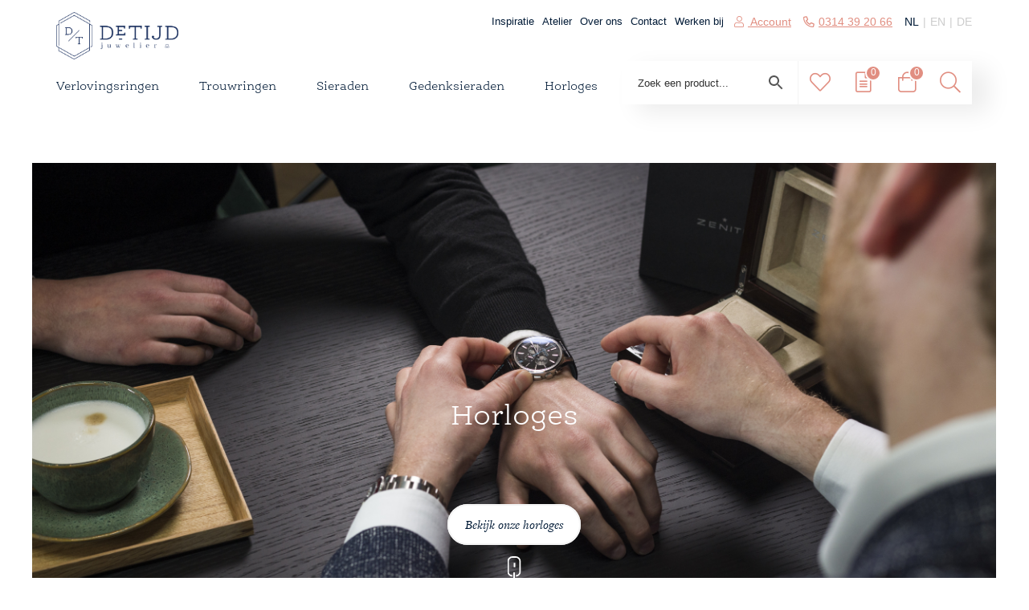

--- FILE ---
content_type: text/html; charset=UTF-8
request_url: https://juwelierdetijd.nl/alle-horloges/
body_size: 50796
content:
<!DOCTYPE html><html class="no-js"><head><script data-no-optimize="1">var litespeed_docref=sessionStorage.getItem("litespeed_docref");litespeed_docref&&(Object.defineProperty(document,"referrer",{get:function(){return litespeed_docref}}),sessionStorage.removeItem("litespeed_docref"));</script> <title>Horloges | Exclusieve horlogemerken</title><meta charset="utf-8"> <script type="litespeed/javascript">var gform;gform||(document.addEventListener("gform_main_scripts_loaded",function(){gform.scriptsLoaded=!0}),document.addEventListener("gform/theme/scripts_loaded",function(){gform.themeScriptsLoaded=!0}),window.addEventListener("DOMContentLiteSpeedLoaded",function(){gform.domLoaded=!0}),gform={domLoaded:!1,scriptsLoaded:!1,themeScriptsLoaded:!1,isFormEditor:()=>"function"==typeof InitializeEditor,callIfLoaded:function(o){return!(!gform.domLoaded||!gform.scriptsLoaded||!gform.themeScriptsLoaded&&!gform.isFormEditor()||(gform.isFormEditor()&&console.warn("The use of gform.initializeOnLoaded() is deprecated in the form editor context and will be removed in Gravity Forms 3.1."),o(),0))},initializeOnLoaded:function(o){gform.callIfLoaded(o)||(document.addEventListener("gform_main_scripts_loaded",()=>{gform.scriptsLoaded=!0,gform.callIfLoaded(o)}),document.addEventListener("gform/theme/scripts_loaded",()=>{gform.themeScriptsLoaded=!0,gform.callIfLoaded(o)}),window.addEventListener("DOMContentLiteSpeedLoaded",()=>{gform.domLoaded=!0,gform.callIfLoaded(o)}))},hooks:{action:{},filter:{}},addAction:function(o,r,e,t){gform.addHook("action",o,r,e,t)},addFilter:function(o,r,e,t){gform.addHook("filter",o,r,e,t)},doAction:function(o){gform.doHook("action",o,arguments)},applyFilters:function(o){return gform.doHook("filter",o,arguments)},removeAction:function(o,r){gform.removeHook("action",o,r)},removeFilter:function(o,r,e){gform.removeHook("filter",o,r,e)},addHook:function(o,r,e,t,n){null==gform.hooks[o][r]&&(gform.hooks[o][r]=[]);var d=gform.hooks[o][r];null==n&&(n=r+"_"+d.length),gform.hooks[o][r].push({tag:n,callable:e,priority:t=null==t?10:t})},doHook:function(r,o,e){var t;if(e=Array.prototype.slice.call(e,1),null!=gform.hooks[r][o]&&((o=gform.hooks[r][o]).sort(function(o,r){return o.priority-r.priority}),o.forEach(function(o){"function"!=typeof(t=o.callable)&&(t=window[t]),"action"==r?t.apply(null,e):e[0]=t.apply(null,e)})),"filter"==r)return e[0]},removeHook:function(o,r,t,n){var e;null!=gform.hooks[o][r]&&(e=(e=gform.hooks[o][r]).filter(function(o,r,e){return!!(null!=n&&n!=o.tag||null!=t&&t!=o.priority)}),gform.hooks[o][r]=e)}})</script> <meta http-equiv="X-UA-Compatible" content="IE=edge"><meta name="viewport" content="width=device-width, initial-scale=1.0, maximum-scale=1.0, user-scalable=no"><meta name="ahrefs-site-verification" content="4a4b436fdec6574ea59baef5ba80627a7e50835df11c9039e46dfdb9e11071a3"> <script type="application/ld+json" id="shopReview">{
					"@context" : "http://schema.org/",
					"@type"    : "Product",
					"name"	   : "Beoordelingen",
					"aggregateRating": {
						"@type"       : "AggregateRating",
						"ratingValue" : "9",
						"bestRating"  : "10",
						"reviewCount" : "1"
					}
			}</script> <script type="litespeed/javascript">var eventMethod=window.addEventListener?"addEventListener":"attachEvent";var eventer=window[eventMethod];var messageEvent=eventMethod==="attachEvent"?"onmessage":"message";eventer(messageEvent,function(e){let height=e.data.height;let width=e.data.width;console.log(height);console.log(width);jQuery("iframe#niessing-iframe").width(width);jQuery("iframe#niessing-iframe").height(height)})</script>  <script async src=https://www.googletagmanager.com/gtag/js?id=G-6GGJWLYBT4 <https://www.googletagmanager.com/gtag/js?id=G-6GGJWLYBT4 type="litespeed/javascript">></script> <script type="litespeed/javascript">window.dataLayer=window.dataLayer||[];function gtag(){dataLayer.push(arguments)}
gtag('js',new Date());gtag('config','G-6GGJWLYBT4')</script> <script type="litespeed/javascript">document.documentElement.className=document.documentElement.className+' yes-js js_active js'</script>  <script data-cfasync="false" data-pagespeed-no-defer>var gtm4wp_datalayer_name = "dataLayer";
	var dataLayer = dataLayer || [];
	const gtm4wp_use_sku_instead = 0;
	const gtm4wp_currency = 'EUR';
	const gtm4wp_product_per_impression = 0;
	const gtm4wp_clear_ecommerce = false;
	const gtm4wp_datalayer_max_timeout = 2000;</script> <meta name="description" content="Exclusieve horloges van gerenommeerde merken als Oris, Rolex, Junghans, Breitling, Omega | Ook voor Service en reparatie"/><meta name="robots" content="follow, index, max-snippet:-1, max-video-preview:-1, max-image-preview:large"/><link rel="canonical" href="https://juwelierdetijd.nl/alle-horloges/" /><meta property="og:locale" content="nl_NL" /><meta property="og:type" content="article" /><meta property="og:title" content="Horloges | Exclusieve horlogemerken" /><meta property="og:description" content="Exclusieve horloges van gerenommeerde merken als Oris, Rolex, Junghans, Breitling, Omega | Ook voor Service en reparatie" /><meta property="og:url" content="https://juwelierdetijd.nl/alle-horloges/" /><meta property="og:site_name" content="Juwelier De Tijd" /><meta property="article:publisher" content="https://www.facebook.com/juwelierdetijd" /><meta property="og:updated_time" content="2024-07-23T16:18:00+02:00" /><meta property="article:published_time" content="2022-05-23T12:54:24+02:00" /><meta property="article:modified_time" content="2024-07-23T16:18:00+02:00" /><meta name="twitter:card" content="summary_large_image" /><meta name="twitter:title" content="Horloges | Exclusieve horlogemerken" /><meta name="twitter:description" content="Exclusieve horloges van gerenommeerde merken als Oris, Rolex, Junghans, Breitling, Omega | Ook voor Service en reparatie" /><meta name="twitter:label1" content="Tijd om te lezen" /><meta name="twitter:data1" content="Minder dan een minuut" /> <script type="application/ld+json" class="rank-math-schema">{"@context":"https://schema.org","@graph":[{"@type":"Place","@id":"https://juwelierdetijd.nl/#place","address":{"@type":"PostalAddress","streetAddress":"Burgemeester van Nispenstraat 1-03","addressLocality":"Doetinchem","addressRegion":"Gelderland","postalCode":"7001 BS","addressCountry":"Doetinchem"}},{"@type":"Organization","@id":"https://juwelierdetijd.nl/#organization","name":"Juwelier De Tijd","url":"https://juwelierdetijd.nl","sameAs":["https://www.facebook.com/juwelierdetijd","https://www.instagram.com/detijd.juwelier/"],"email":"info@juwelierdetijd.nl","address":{"@type":"PostalAddress","streetAddress":"Burgemeester van Nispenstraat 1-03","addressLocality":"Doetinchem","addressRegion":"Gelderland","postalCode":"7001 BS","addressCountry":"Doetinchem"},"contactPoint":[{"@type":"ContactPoint","telephone":"0314 39 20 66","contactType":"customer support"}],"vatID":"NL861396066B01","location":{"@id":"https://juwelierdetijd.nl/#place"}},{"@type":"WebSite","@id":"https://juwelierdetijd.nl/#website","url":"https://juwelierdetijd.nl","name":"Juwelier De Tijd","alternateName":"De Tijd","publisher":{"@id":"https://juwelierdetijd.nl/#organization"},"inLanguage":"nl-NL"},{"@type":"BreadcrumbList","@id":"https://juwelierdetijd.nl/alle-horloges/#breadcrumb","itemListElement":[{"@type":"ListItem","position":"1","item":{"@id":"https://juwelierdetijd.nl","name":"Home"}},{"@type":"ListItem","position":"2","item":{"@id":"https://juwelierdetijd.nl/alle-horloges/","name":"Horloges"}}]},{"@type":"WebPage","@id":"https://juwelierdetijd.nl/alle-horloges/#webpage","url":"https://juwelierdetijd.nl/alle-horloges/","name":"Horloges | Exclusieve horlogemerken","datePublished":"2022-05-23T12:54:24+02:00","dateModified":"2024-07-23T16:18:00+02:00","isPartOf":{"@id":"https://juwelierdetijd.nl/#website"},"inLanguage":"nl-NL","breadcrumb":{"@id":"https://juwelierdetijd.nl/alle-horloges/#breadcrumb"}},{"@type":"Person","@id":"https://juwelierdetijd.nl/author/juwelierdetijd/","name":"Algemene Gebruiker","description":"| Juwelier de Tijd | De juwelier voor trouwringen, verlovingsringen en gedenksieraden.","url":"https://juwelierdetijd.nl/author/juwelierdetijd/","image":{"@type":"ImageObject","@id":"https://juwelierdetijd.nl/wp-content/litespeed/avatar/2e414c7d972e37adcc05bd4d49506720.jpg?ver=1769091344","url":"https://juwelierdetijd.nl/wp-content/litespeed/avatar/2e414c7d972e37adcc05bd4d49506720.jpg?ver=1769091344","caption":"Algemene Gebruiker","inLanguage":"nl-NL"},"worksFor":{"@id":"https://juwelierdetijd.nl/#organization"}},{"@type":"Article","headline":"Horloges | Exclusieve horlogemerken","keywords":"Horloges","datePublished":"2022-05-23T12:54:24+02:00","dateModified":"2024-07-23T16:18:00+02:00","author":{"@id":"https://juwelierdetijd.nl/author/juwelierdetijd/","name":"Algemene Gebruiker"},"publisher":{"@id":"https://juwelierdetijd.nl/#organization"},"description":"Exclusieve horloges van gerenommeerde merken als Oris, Rolex, Junghans, Breitling, Omega | Ook voor Service en reparatie","name":"Horloges | Exclusieve horlogemerken","@id":"https://juwelierdetijd.nl/alle-horloges/#richSnippet","isPartOf":{"@id":"https://juwelierdetijd.nl/alle-horloges/#webpage"},"inLanguage":"nl-NL","mainEntityOfPage":{"@id":"https://juwelierdetijd.nl/alle-horloges/#webpage"}}]}</script> <link rel='dns-prefetch' href='//use.typekit.net' /><link rel='dns-prefetch' href='//fonts.googleapis.com' /><link rel="alternate" title="oEmbed (JSON)" type="application/json+oembed" href="https://juwelierdetijd.nl/wp-json/oembed/1.0/embed?url=https%3A%2F%2Fjuwelierdetijd.nl%2Falle-horloges%2F" /><link rel="alternate" title="oEmbed (XML)" type="text/xml+oembed" href="https://juwelierdetijd.nl/wp-json/oembed/1.0/embed?url=https%3A%2F%2Fjuwelierdetijd.nl%2Falle-horloges%2F&#038;format=xml" /><style id='wp-img-auto-sizes-contain-inline-css' type='text/css'>img:is([sizes=auto i],[sizes^="auto," i]){contain-intrinsic-size:3000px 1500px}
/*# sourceURL=wp-img-auto-sizes-contain-inline-css */</style><link data-optimized="2" rel="stylesheet" href="https://juwelierdetijd.nl/wp-content/litespeed/css/0db1b6ea4e35fbdb95921c0a2e2bcf5a.css?ver=fcadf" /><style id='global-styles-inline-css' type='text/css'>:root{--wp--preset--aspect-ratio--square: 1;--wp--preset--aspect-ratio--4-3: 4/3;--wp--preset--aspect-ratio--3-4: 3/4;--wp--preset--aspect-ratio--3-2: 3/2;--wp--preset--aspect-ratio--2-3: 2/3;--wp--preset--aspect-ratio--16-9: 16/9;--wp--preset--aspect-ratio--9-16: 9/16;--wp--preset--color--black: #000000;--wp--preset--color--cyan-bluish-gray: #abb8c3;--wp--preset--color--white: #ffffff;--wp--preset--color--pale-pink: #f78da7;--wp--preset--color--vivid-red: #cf2e2e;--wp--preset--color--luminous-vivid-orange: #ff6900;--wp--preset--color--luminous-vivid-amber: #fcb900;--wp--preset--color--light-green-cyan: #7bdcb5;--wp--preset--color--vivid-green-cyan: #00d084;--wp--preset--color--pale-cyan-blue: #8ed1fc;--wp--preset--color--vivid-cyan-blue: #0693e3;--wp--preset--color--vivid-purple: #9b51e0;--wp--preset--gradient--vivid-cyan-blue-to-vivid-purple: linear-gradient(135deg,rgb(6,147,227) 0%,rgb(155,81,224) 100%);--wp--preset--gradient--light-green-cyan-to-vivid-green-cyan: linear-gradient(135deg,rgb(122,220,180) 0%,rgb(0,208,130) 100%);--wp--preset--gradient--luminous-vivid-amber-to-luminous-vivid-orange: linear-gradient(135deg,rgb(252,185,0) 0%,rgb(255,105,0) 100%);--wp--preset--gradient--luminous-vivid-orange-to-vivid-red: linear-gradient(135deg,rgb(255,105,0) 0%,rgb(207,46,46) 100%);--wp--preset--gradient--very-light-gray-to-cyan-bluish-gray: linear-gradient(135deg,rgb(238,238,238) 0%,rgb(169,184,195) 100%);--wp--preset--gradient--cool-to-warm-spectrum: linear-gradient(135deg,rgb(74,234,220) 0%,rgb(151,120,209) 20%,rgb(207,42,186) 40%,rgb(238,44,130) 60%,rgb(251,105,98) 80%,rgb(254,248,76) 100%);--wp--preset--gradient--blush-light-purple: linear-gradient(135deg,rgb(255,206,236) 0%,rgb(152,150,240) 100%);--wp--preset--gradient--blush-bordeaux: linear-gradient(135deg,rgb(254,205,165) 0%,rgb(254,45,45) 50%,rgb(107,0,62) 100%);--wp--preset--gradient--luminous-dusk: linear-gradient(135deg,rgb(255,203,112) 0%,rgb(199,81,192) 50%,rgb(65,88,208) 100%);--wp--preset--gradient--pale-ocean: linear-gradient(135deg,rgb(255,245,203) 0%,rgb(182,227,212) 50%,rgb(51,167,181) 100%);--wp--preset--gradient--electric-grass: linear-gradient(135deg,rgb(202,248,128) 0%,rgb(113,206,126) 100%);--wp--preset--gradient--midnight: linear-gradient(135deg,rgb(2,3,129) 0%,rgb(40,116,252) 100%);--wp--preset--font-size--small: 13px;--wp--preset--font-size--medium: 20px;--wp--preset--font-size--large: 36px;--wp--preset--font-size--x-large: 42px;--wp--preset--spacing--20: 0.44rem;--wp--preset--spacing--30: 0.67rem;--wp--preset--spacing--40: 1rem;--wp--preset--spacing--50: 1.5rem;--wp--preset--spacing--60: 2.25rem;--wp--preset--spacing--70: 3.38rem;--wp--preset--spacing--80: 5.06rem;--wp--preset--shadow--natural: 6px 6px 9px rgba(0, 0, 0, 0.2);--wp--preset--shadow--deep: 12px 12px 50px rgba(0, 0, 0, 0.4);--wp--preset--shadow--sharp: 6px 6px 0px rgba(0, 0, 0, 0.2);--wp--preset--shadow--outlined: 6px 6px 0px -3px rgb(255, 255, 255), 6px 6px rgb(0, 0, 0);--wp--preset--shadow--crisp: 6px 6px 0px rgb(0, 0, 0);}:where(.is-layout-flex){gap: 0.5em;}:where(.is-layout-grid){gap: 0.5em;}body .is-layout-flex{display: flex;}.is-layout-flex{flex-wrap: wrap;align-items: center;}.is-layout-flex > :is(*, div){margin: 0;}body .is-layout-grid{display: grid;}.is-layout-grid > :is(*, div){margin: 0;}:where(.wp-block-columns.is-layout-flex){gap: 2em;}:where(.wp-block-columns.is-layout-grid){gap: 2em;}:where(.wp-block-post-template.is-layout-flex){gap: 1.25em;}:where(.wp-block-post-template.is-layout-grid){gap: 1.25em;}.has-black-color{color: var(--wp--preset--color--black) !important;}.has-cyan-bluish-gray-color{color: var(--wp--preset--color--cyan-bluish-gray) !important;}.has-white-color{color: var(--wp--preset--color--white) !important;}.has-pale-pink-color{color: var(--wp--preset--color--pale-pink) !important;}.has-vivid-red-color{color: var(--wp--preset--color--vivid-red) !important;}.has-luminous-vivid-orange-color{color: var(--wp--preset--color--luminous-vivid-orange) !important;}.has-luminous-vivid-amber-color{color: var(--wp--preset--color--luminous-vivid-amber) !important;}.has-light-green-cyan-color{color: var(--wp--preset--color--light-green-cyan) !important;}.has-vivid-green-cyan-color{color: var(--wp--preset--color--vivid-green-cyan) !important;}.has-pale-cyan-blue-color{color: var(--wp--preset--color--pale-cyan-blue) !important;}.has-vivid-cyan-blue-color{color: var(--wp--preset--color--vivid-cyan-blue) !important;}.has-vivid-purple-color{color: var(--wp--preset--color--vivid-purple) !important;}.has-black-background-color{background-color: var(--wp--preset--color--black) !important;}.has-cyan-bluish-gray-background-color{background-color: var(--wp--preset--color--cyan-bluish-gray) !important;}.has-white-background-color{background-color: var(--wp--preset--color--white) !important;}.has-pale-pink-background-color{background-color: var(--wp--preset--color--pale-pink) !important;}.has-vivid-red-background-color{background-color: var(--wp--preset--color--vivid-red) !important;}.has-luminous-vivid-orange-background-color{background-color: var(--wp--preset--color--luminous-vivid-orange) !important;}.has-luminous-vivid-amber-background-color{background-color: var(--wp--preset--color--luminous-vivid-amber) !important;}.has-light-green-cyan-background-color{background-color: var(--wp--preset--color--light-green-cyan) !important;}.has-vivid-green-cyan-background-color{background-color: var(--wp--preset--color--vivid-green-cyan) !important;}.has-pale-cyan-blue-background-color{background-color: var(--wp--preset--color--pale-cyan-blue) !important;}.has-vivid-cyan-blue-background-color{background-color: var(--wp--preset--color--vivid-cyan-blue) !important;}.has-vivid-purple-background-color{background-color: var(--wp--preset--color--vivid-purple) !important;}.has-black-border-color{border-color: var(--wp--preset--color--black) !important;}.has-cyan-bluish-gray-border-color{border-color: var(--wp--preset--color--cyan-bluish-gray) !important;}.has-white-border-color{border-color: var(--wp--preset--color--white) !important;}.has-pale-pink-border-color{border-color: var(--wp--preset--color--pale-pink) !important;}.has-vivid-red-border-color{border-color: var(--wp--preset--color--vivid-red) !important;}.has-luminous-vivid-orange-border-color{border-color: var(--wp--preset--color--luminous-vivid-orange) !important;}.has-luminous-vivid-amber-border-color{border-color: var(--wp--preset--color--luminous-vivid-amber) !important;}.has-light-green-cyan-border-color{border-color: var(--wp--preset--color--light-green-cyan) !important;}.has-vivid-green-cyan-border-color{border-color: var(--wp--preset--color--vivid-green-cyan) !important;}.has-pale-cyan-blue-border-color{border-color: var(--wp--preset--color--pale-cyan-blue) !important;}.has-vivid-cyan-blue-border-color{border-color: var(--wp--preset--color--vivid-cyan-blue) !important;}.has-vivid-purple-border-color{border-color: var(--wp--preset--color--vivid-purple) !important;}.has-vivid-cyan-blue-to-vivid-purple-gradient-background{background: var(--wp--preset--gradient--vivid-cyan-blue-to-vivid-purple) !important;}.has-light-green-cyan-to-vivid-green-cyan-gradient-background{background: var(--wp--preset--gradient--light-green-cyan-to-vivid-green-cyan) !important;}.has-luminous-vivid-amber-to-luminous-vivid-orange-gradient-background{background: var(--wp--preset--gradient--luminous-vivid-amber-to-luminous-vivid-orange) !important;}.has-luminous-vivid-orange-to-vivid-red-gradient-background{background: var(--wp--preset--gradient--luminous-vivid-orange-to-vivid-red) !important;}.has-very-light-gray-to-cyan-bluish-gray-gradient-background{background: var(--wp--preset--gradient--very-light-gray-to-cyan-bluish-gray) !important;}.has-cool-to-warm-spectrum-gradient-background{background: var(--wp--preset--gradient--cool-to-warm-spectrum) !important;}.has-blush-light-purple-gradient-background{background: var(--wp--preset--gradient--blush-light-purple) !important;}.has-blush-bordeaux-gradient-background{background: var(--wp--preset--gradient--blush-bordeaux) !important;}.has-luminous-dusk-gradient-background{background: var(--wp--preset--gradient--luminous-dusk) !important;}.has-pale-ocean-gradient-background{background: var(--wp--preset--gradient--pale-ocean) !important;}.has-electric-grass-gradient-background{background: var(--wp--preset--gradient--electric-grass) !important;}.has-midnight-gradient-background{background: var(--wp--preset--gradient--midnight) !important;}.has-small-font-size{font-size: var(--wp--preset--font-size--small) !important;}.has-medium-font-size{font-size: var(--wp--preset--font-size--medium) !important;}.has-large-font-size{font-size: var(--wp--preset--font-size--large) !important;}.has-x-large-font-size{font-size: var(--wp--preset--font-size--x-large) !important;}
/*# sourceURL=global-styles-inline-css */</style><style id='classic-theme-styles-inline-css' type='text/css'>/*! This file is auto-generated */
.wp-block-button__link{color:#fff;background-color:#32373c;border-radius:9999px;box-shadow:none;text-decoration:none;padding:calc(.667em + 2px) calc(1.333em + 2px);font-size:1.125em}.wp-block-file__button{background:#32373c;color:#fff;text-decoration:none}
/*# sourceURL=/wp-includes/css/classic-themes.min.css */</style><style id='woocommerce-inline-inline-css' type='text/css'>.woocommerce form .form-row .required { visibility: visible; }
/*# sourceURL=woocommerce-inline-inline-css */</style><style id='yith-wcwl-main-inline-css' type='text/css'>:root { --color-add-to-wishlist-background: #333333; --color-add-to-wishlist-text: #FFFFFF; --color-add-to-wishlist-border: #333333; --color-add-to-wishlist-background-hover: #333333; --color-add-to-wishlist-text-hover: #FFFFFF; --color-add-to-wishlist-border-hover: #333333; --rounded-corners-radius: 16px; --color-add-to-cart-background: #333333; --color-add-to-cart-text: #FFFFFF; --color-add-to-cart-border: #333333; --color-add-to-cart-background-hover: #4F4F4F; --color-add-to-cart-text-hover: #FFFFFF; --color-add-to-cart-border-hover: #4F4F4F; --add-to-cart-rounded-corners-radius: 16px; --color-button-style-1-background: #333333; --color-button-style-1-text: #FFFFFF; --color-button-style-1-border: #333333; --color-button-style-1-background-hover: #4F4F4F; --color-button-style-1-text-hover: #FFFFFF; --color-button-style-1-border-hover: #4F4F4F; --color-button-style-2-background: #333333; --color-button-style-2-text: #FFFFFF; --color-button-style-2-border: #333333; --color-button-style-2-background-hover: #4F4F4F; --color-button-style-2-text-hover: #FFFFFF; --color-button-style-2-border-hover: #4F4F4F; --color-wishlist-table-background: #FFFFFF; --color-wishlist-table-text: #6d6c6c; --color-wishlist-table-border: #FFFFFF; --color-headers-background: #F4F4F4; --color-share-button-color: #FFFFFF; --color-share-button-color-hover: #FFFFFF; --color-fb-button-background: #39599E; --color-fb-button-background-hover: #595A5A; --color-tw-button-background: #45AFE2; --color-tw-button-background-hover: #595A5A; --color-pr-button-background: #AB2E31; --color-pr-button-background-hover: #595A5A; --color-em-button-background: rgb(226,226,226); --color-em-button-background-hover: rgb(204,204,204); --color-wa-button-background: #00A901; --color-wa-button-background-hover: #595A5A; --feedback-duration: 3s; --modal-colors-overlay: #0000004d; --modal-colors-icon: #007565; --modal-colors-primary-button: #007565; --modal-colors-primary-button-hover: #007565; --modal-colors-primary-button-text: #fff; --modal-colors-primary-button-text-hover: #fff; --modal-colors-secondary-button: #e8e8e8; --modal-colors-secondary-button-hover: #d8d8d8; --modal-colors-secondary-button-text: #777; --modal-colors-secondary-button-text-hover: #777; --color-ask-an-estimate-background: #333333; --color-ask-an-estimate-text: #FFFFFF; --color-ask-an-estimate-border: #333333; --color-ask-an-estimate-background-hover: #4F4F4F; --color-ask-an-estimate-text-hover: #FFFFFF; --color-ask-an-estimate-border-hover: #4F4F4F; --ask-an-estimate-rounded-corners-radius: 16px; --tooltip-color-background: #333; --tooltip-color-text: #fff } 
 :root { --color-add-to-wishlist-background: #333333; --color-add-to-wishlist-text: #FFFFFF; --color-add-to-wishlist-border: #333333; --color-add-to-wishlist-background-hover: #333333; --color-add-to-wishlist-text-hover: #FFFFFF; --color-add-to-wishlist-border-hover: #333333; --rounded-corners-radius: 16px; --color-add-to-cart-background: #333333; --color-add-to-cart-text: #FFFFFF; --color-add-to-cart-border: #333333; --color-add-to-cart-background-hover: #4F4F4F; --color-add-to-cart-text-hover: #FFFFFF; --color-add-to-cart-border-hover: #4F4F4F; --add-to-cart-rounded-corners-radius: 16px; --color-button-style-1-background: #333333; --color-button-style-1-text: #FFFFFF; --color-button-style-1-border: #333333; --color-button-style-1-background-hover: #4F4F4F; --color-button-style-1-text-hover: #FFFFFF; --color-button-style-1-border-hover: #4F4F4F; --color-button-style-2-background: #333333; --color-button-style-2-text: #FFFFFF; --color-button-style-2-border: #333333; --color-button-style-2-background-hover: #4F4F4F; --color-button-style-2-text-hover: #FFFFFF; --color-button-style-2-border-hover: #4F4F4F; --color-wishlist-table-background: #FFFFFF; --color-wishlist-table-text: #6d6c6c; --color-wishlist-table-border: #FFFFFF; --color-headers-background: #F4F4F4; --color-share-button-color: #FFFFFF; --color-share-button-color-hover: #FFFFFF; --color-fb-button-background: #39599E; --color-fb-button-background-hover: #595A5A; --color-tw-button-background: #45AFE2; --color-tw-button-background-hover: #595A5A; --color-pr-button-background: #AB2E31; --color-pr-button-background-hover: #595A5A; --color-em-button-background: rgb(226,226,226); --color-em-button-background-hover: rgb(204,204,204); --color-wa-button-background: #00A901; --color-wa-button-background-hover: #595A5A; --feedback-duration: 3s; --modal-colors-overlay: #0000004d; --modal-colors-icon: #007565; --modal-colors-primary-button: #007565; --modal-colors-primary-button-hover: #007565; --modal-colors-primary-button-text: #fff; --modal-colors-primary-button-text-hover: #fff; --modal-colors-secondary-button: #e8e8e8; --modal-colors-secondary-button-hover: #d8d8d8; --modal-colors-secondary-button-text: #777; --modal-colors-secondary-button-text-hover: #777; --color-ask-an-estimate-background: #333333; --color-ask-an-estimate-text: #FFFFFF; --color-ask-an-estimate-border: #333333; --color-ask-an-estimate-background-hover: #4F4F4F; --color-ask-an-estimate-text-hover: #FFFFFF; --color-ask-an-estimate-border-hover: #4F4F4F; --ask-an-estimate-rounded-corners-radius: 16px; --tooltip-color-background: #333; --tooltip-color-text: #fff } 
/*# sourceURL=yith-wcwl-main-inline-css */</style><style id='yith_ywraq_frontend-inline-css' type='text/css'>:root {
		--ywraq_layout_button_bg_color: #0066b4;
		--ywraq_layout_button_bg_color_hover: #044a80;
		--ywraq_layout_button_border_color: #0066b4;
		--ywraq_layout_button_border_color_hover: #044a80;
		--ywraq_layout_button_color: #fff;
		--ywraq_layout_button_color_hover: #fff;
		
		--ywraq_checkout_button_bg_color: #0066b4;
		--ywraq_checkout_button_bg_color_hover: #044a80;
		--ywraq_checkout_button_border_color: #0066b4;
		--ywraq_checkout_button_border_color_hover: #044a80;
		--ywraq_checkout_button_color: #ffffff;
		--ywraq_checkout_button_color_hover: #ffffff;
		
		--ywraq_accept_button_bg_color: #0066b4;
		--ywraq_accept_button_bg_color_hover: #044a80;
		--ywraq_accept_button_border_color: #0066b4;
		--ywraq_accept_button_border_color_hover: #044a80;
		--ywraq_accept_button_color: #ffffff;
		--ywraq_accept_button_color_hover: #ffffff;
		
		--ywraq_reject_button_bg_color: transparent;
		--ywraq_reject_button_bg_color_hover: #CC2B2B;
		--ywraq_reject_button_border_color: #CC2B2B;
		--ywraq_reject_button_border_color_hover: #CC2B2B;
		--ywraq_reject_button_color: #CC2B2B;
		--ywraq_reject_button_color_hover: #ffffff;
		}		
.woocommerce.single-product button.single_add_to_cart_button.button {margin-right: 5px;}
	.woocommerce.single-product .product .yith-ywraq-add-to-quote {display: inline-block; vertical-align: middle;margin-top: 5px;}
	
/*# sourceURL=yith_ywraq_frontend-inline-css */</style><link rel='stylesheet' id='typekit-css-css' href='https://use.typekit.net/etb4wng.css' type='text/css' media='all' /> <script type="litespeed/javascript" data-src="https://juwelierdetijd.nl/wp-includes/js/jquery/jquery.min.js" id="jquery-core-js"></script> <script id="wc-add-to-cart-js-extra" type="litespeed/javascript">var wc_add_to_cart_params={"ajax_url":"/wp-admin/admin-ajax.php","wc_ajax_url":"/?wc-ajax=%%endpoint%%","i18n_view_cart":"Bekijk winkelwagen","cart_url":"https://juwelierdetijd.nl/winkelmand/","is_cart":"","cart_redirect_after_add":"yes"}</script> <script id="woocommerce-js-extra" type="litespeed/javascript">var woocommerce_params={"ajax_url":"/wp-admin/admin-ajax.php","wc_ajax_url":"/?wc-ajax=%%endpoint%%","i18n_password_show":"Wachtwoord weergeven","i18n_password_hide":"Wachtwoord verbergen"}</script> <script id="my_loadmore-js-extra" type="litespeed/javascript">var params={"ajaxurl":"https://juwelierdetijd.nl/wp-admin/admin-ajax.php","posts":"{\"page\":0,\"pagename\":\"alle-horloges\",\"error\":\"\",\"m\":\"\",\"p\":0,\"post_parent\":\"\",\"subpost\":\"\",\"subpost_id\":\"\",\"attachment\":\"\",\"attachment_id\":0,\"name\":\"alle-horloges\",\"page_id\":0,\"second\":\"\",\"minute\":\"\",\"hour\":\"\",\"day\":0,\"monthnum\":0,\"year\":0,\"w\":0,\"category_name\":\"\",\"tag\":\"\",\"cat\":\"\",\"tag_id\":\"\",\"author\":\"\",\"author_name\":\"\",\"feed\":\"\",\"tb\":\"\",\"paged\":0,\"meta_key\":\"\",\"meta_value\":\"\",\"preview\":\"\",\"s\":\"\",\"sentence\":\"\",\"title\":\"\",\"fields\":\"all\",\"menu_order\":\"\",\"embed\":\"\",\"category__in\":[],\"category__not_in\":[],\"category__and\":[],\"post__in\":[],\"post__not_in\":[],\"post_name__in\":[],\"tag__in\":[],\"tag__not_in\":[],\"tag__and\":[],\"tag_slug__in\":[],\"tag_slug__and\":[],\"post_parent__in\":[],\"post_parent__not_in\":[],\"author__in\":[],\"author__not_in\":[],\"search_columns\":[],\"ignore_sticky_posts\":false,\"suppress_filters\":false,\"cache_results\":true,\"update_post_term_cache\":true,\"update_menu_item_cache\":false,\"lazy_load_term_meta\":true,\"update_post_meta_cache\":true,\"post_type\":\"\",\"posts_per_page\":10,\"nopaging\":false,\"comments_per_page\":\"50\",\"no_found_rows\":false,\"order\":\"DESC\"}","current_page":"1","max_page":"0"}</script> <style>.class_gwp_my_template_file {
			cursor:help;
		}</style> <script type="litespeed/javascript">document.documentElement.className+=" js"</script> 
 <script data-cfasync="false" data-pagespeed-no-defer type="text/javascript">var dataLayer_content = {"pagePostType":"page","pagePostType2":"single-page","pagePostAuthor":"Algemene Gebruiker"};
	dataLayer.push( dataLayer_content );</script> <script data-cfasync="false" data-pagespeed-no-defer type="text/javascript">(function(w,d,s,l,i){w[l]=w[l]||[];w[l].push({'gtm.start':
new Date().getTime(),event:'gtm.js'});var f=d.getElementsByTagName(s)[0],
j=d.createElement(s),dl=l!='dataLayer'?'&l='+l:'';j.async=true;j.src=
'//www.googletagmanager.com/gtm.js?id='+i+dl;f.parentNode.insertBefore(j,f);
})(window,document,'script','dataLayer','GTM-MWZZD76');</script> 	<noscript><style>.woocommerce-product-gallery{ opacity: 1 !important; }</style></noscript><link rel="icon" href="https://juwelierdetijd.nl/wp-content/uploads/2023/11/cropped-favicon_new-2-32x32.png" sizes="32x32" /><link rel="icon" href="https://juwelierdetijd.nl/wp-content/uploads/2023/11/cropped-favicon_new-2-192x192.png" sizes="192x192" /><link rel="apple-touch-icon" href="https://juwelierdetijd.nl/wp-content/uploads/2023/11/cropped-favicon_new-2-180x180.png" /><meta name="msapplication-TileImage" content="https://juwelierdetijd.nl/wp-content/uploads/2023/11/cropped-favicon_new-2-270x270.png" /><meta name="generator" content="XforWooCommerce.com - Product Filter for WooCommerce"/><style type="text/css" id="wp-custom-css">.about-video video {
    aspect-ratio: 16 / 9;
    height: auto;
    object-fit: cover;
}
.about-us .about-video {
    background: transparent;
    display: flex;
    top: 0;
    height: 100%;
}
section.content-blocks-sec .row-content-blocks {
    margin-top: 80px;
}
.main-blocks-content-row .text-over-blocks {
    display: flex;
    flex-wrap: wrap;
    gap: 30px;
}
.main-blocks-content-row .text-over-blocks .text-over-block {
    width: calc(33.33% - 20px);
    background: #f4f4f4;
    padding: 25px;
}
.main-blocks-content-row .text-over-blocks .text-over-block p:last-child {
    margin-bottom: 0;
}
section.content-blocks-sec .row.main-blocks-content-row {
    display: flex;
}
body.single-post .article-content h1 {
    color: #e18e81;
}
.appointment .aws-search-form .aws-wrapper {
    min-height: 54px;
}
.footer-gelegenheid p {
    margin-bottom: 20px;
}
.footer-gelegenheid a.button-outline-grey {
    display: inline-block;
} 
@media (max-width: 991px) {
.main-blocks-content-row .text-over-blocks .text-over-block {
    width: calc(50% - 15px);
}
section.about-us {
    padding-bottom: 60px;
}	
section.content-blocks-sec .row-content-blocks {
    margin-top: 10px;
}	
section.content-blocks-sec {
    padding-bottom: 30px;
}	
.about-us .about-us-content {
    padding-bottom: 60px;
}	
body.single-post .article-content {
    padding-top: 35px;
}	
}
@media (max-width: 767px) {
.main-blocks-content-row .text-over-blocks .text-over-block {
    width: 100%;
}
.main-blocks-content-row {
    margin-top: 30px;
}	
section.content-blocks-sec .row-content-blocks {
		margin-top: 0;
}	
}

@media (max-width: 991px)
.about-us.about-us-inspiration .about-us-content {
    text-align: center;
    padding: 40px 0 40px 0 !important;
}
.suggested-text{
	display:none !important;
}

.postid-9911262 .add-request-quote-button.button{display:none !important;}

body.single-product .wc-tabs-wrapper .wc-tabs li a:link, body.single-product .wc-tabs-wrapper .wc-tabs li a:visited {
    color: #000 !important;
    text-decoration: none;
}

.urlformlink {
	display:none;
}

		.logo {
			position: relative;
			float: left;
			margin-top: 15px;

			a{
				img{
					max-width: 192px !important;
					margin-bottom: -20px;
				}
			}
		}


@media (max-width: 767px) {
body.single-product .woocommerce-tabs-mobile ul .inner {
display:block!important;
}
}

.brand-intro {
	height:100%!important;
}

.brand-intro .brand-intro-content {
	position:relative!important;
    width: 100%;
    top: 0px!important;
    -moz-transform: translateY(0%)!important;
    -o-transform: translateY(0%)!important;
    -ms-transform: translateY(0%)!important;
    -webkit-transform: translateY(0%)!important;
    transform: translateY(0%)!important;
}

.brand-intro .bg-banner {
    background-size: contain!important;
}

.brand-image img {
	max-height:200px!important;
}
.toc-sidebar {
  background: #f8f9fa;
  border-radius: 8px;
  box-shadow: 0 2px 4px rgba(0,0,0,0.1);
  padding: 20px;
  overflow-y: auto;
}

@media (min-width: 992px) {
  .toc-sidebar {
    position: fixed;
    top: 200px;
    width: 300px;
    max-height: calc(100vh - 140px);
  }
}

.toc-wrapper {
  margin-bottom: 20px;
  position: relative;
  z-index: 1;
}

.toc-wrapper h4 {
  margin: 0 0 15px 0;
  font-size: 18px;
  font-weight: 600;
  color: #333;
  position: sticky;
  top: 0;
  background: #f8f9fa;
  padding: 10px 0;
  z-index: 2;
}

.table-of-contents ul {
  list-style: none;
  padding: 0;
  margin: 0;
}

.table-of-contents li {
  margin-bottom: 10px;
  line-height: 1.4;
}

.table-of-contents a {
  color: #555;
  text-decoration: none;
  transition: color 0.2s ease;
  font-size: 14px;
  display: block;
  padding: 5px 10px;
  border-left: 2px solid transparent;
}

.table-of-contents a:hover {
  color: #000;
  border-left: 2px solid #007bff;
  background: rgba(0,123,255,0.05);
}

.article-container {
  max-width: 1200px;
  margin: 0 auto;
  padding: 20px;
}

@media (min-width: 992px) {
  .article-container {
    display: flex;
    gap: 40px;
  }
}

.article-content {
  flex: 1;
  min-width: 0;
}

@media (min-width: 992px) {
  .article-content {
    margin-left: 340px;
  }
}

@media (max-width: 991px) {
  .article-content {
    margin-left: 0;
  }
}
/* Content Blocks General Styles */
.content-blocks-wrapper {
    margin-bottom: 2rem;
    padding-left: 0rem;
    max-width: 1200px;
}

.content-block {
    margin-bottom: 2rem;
}

/* Text Block */
.content-block.text-block {
    max-width: 800px;
}

/* Image Block */
.content-block.image-block {
    max-width: 1200px;
}

.content-block.image-block img {
    width: 100%;
    height: auto;
    display: block;
}

.content-block.image-block figcaption {
    text-align: left;
    margin-top: 0.5rem;
    font-style: italic;
    color: #666;
}

/* Quote Block */
.content-block.quote-block {
    max-width: 800px;
    padding: 2rem 0;
}

.content-block.quote-block blockquote {
    font-size: 1.25rem;
    font-style: italic;
    border-left: 4px solid #ddd;
    padding-left: 1rem;
    margin: 0;
}

/* Image & Text Row */
.content-block.image-text-row {
    max-width: 1200px;
}

.content-block.image-text-row .row {
    display: flex;
    align-items: center;
    gap: 0rem;
    margin: 2rem 0;
}

.content-block.image-text-row .row.image-right {
    flex-direction: row-reverse;
}

.content-block.image-text-row .image-column {
    flex: 0 0 50%;
    max-width: 50%;
}

.content-block.image-text-row .text-column {
    flex: 0 0 50%;
    max-width: 50%;
}

.content-block.image-text-row img {
    width: 100%;
    height: auto;
    display: block;
}

.content-block.image-text-row figcaption {
    text-align: left;
    margin-top: 0.5rem;
    font-style: italic;
    color: #666;
}

/* Responsive Styles */
@media (max-width: 768px) {
    .content-blocks-wrapper {
        padding-left: 0;
    }

    .content-block.image-text-row .row {
        flex-direction: column;
        gap: 2rem;
    }
    
    .content-block.image-text-row .row.image-right {
        flex-direction: column;
    }
    
    .content-block.image-text-row .image-column,
    .content-block.image-text-row .text-column {
        flex: 0 0 100%;
        max-width: 100%;
    }
    
    .content-block {
        margin-left: 1rem;
        margin-right: 1rem;
    }
} 


.frm_rootline_group {
    text-align: center;
    margin: 20px auto 30px;
    width: 100%;
}

.frm_rootline.frm_show_lines {
    position: relative;
    z-index: 1;
}

ul.frm_page_bar {
    list-style-type: none;
    margin: 0 !important;
    padding: 0;
    width: 100%;
    display: flex;
    flex-wrap: wrap;
    box-sizing: border-box;
}

ul.frm_rootline {
    align-items: baseline;
}

.frm_rootline.frm_show_titles > .frm_rootline_single {
    min-width: min(150px, 30%);
}

.frm_rootline > .frm_rootline_single {
    min-width: 50px;
    position: relative;
    padding: 0 10px;
    margin-left: 0;
    margin-right: 0;
}

ul.frm_page_bar li {
    display: flex;
    flex: 1;
    align-items: center;
    justify-content: center;
    flex-direction: column;
}

.frm_page_bar li {
	list-style:none!important;
}

.frm_hidden, input.frm_hidden {
    display: none !important;
}

.frm_rtl .frm_rootline.frm_show_lines > .frm_rootline_single:first-child::after, .frm_rootline.frm_show_lines ul.frm_rootline_hidden_steps li:after, .frm_rootline.frm_show_lines > .frm_rootline_single:after {
    height: var(--progress-border-size);
    background: var(--progress-border-color);
    content: '';
    position: absolute;
    top: 12px;
    top: calc(50% - 14px);
    left: 50%;
    width: 100%;
    z-index: -1;
}

.frm_rootline.frm_show_lines > .frm_rootline_single:last-child:after {
	display:none!important;
}

.frm_rootline_single input[type=button] {
	height:50px!important;
	width:50px!important;
	line-height:50px!important;
	vertical-align:middle!important;
	padding:0px!important;
}

.frm_pos_top {
	margin-bottom:0px!important;
	font-size:28px!important;
}

#frm_field_97_container {
	margin-bottom:0px!important;
}

#frm_field_98_container {
	margin-top:0px!important;
}

.frm_style_formidable-style.with_frm_style .form-field {
	margin-top:30px!important;
}

.with_frm_style .frm_top_container .frm_primary_label {
    font-size: 20px;
    font-family: "ff-ernestine-pro", sans-serif;
    font-weight: 400;
    margin-bottom: 20px;
}

.frm_style_formidable-style.with_frm_style div.frm_description {
    font-family: "Lato", sans-serif;
    font-size: 14px;
    line-height: 28px;
}
.frm_compact_text, .frm_small_text, .frm_dropzone svg {
	display:none!important;
}

.frm_dropzone .frm_upload_text {
    height: 150px;
    width: 150px;
    display: block;
    background: #f7f7f7;
    border: 1px dashed #344054;
    border-radius: 5px;
}
.frm_dropzone .frm_upload_text button {
    font-size: 110px;
    font-style: normal !important;
    font-weight: 700;
    padding: 0px;
    vertical-align: middle;
    background: #fff;
    text-align: center;
    height: 60px;
    width: 60px;
    border-radius: 99px;
    color: transparent!important;
    margin-top: calc(50% - 30px);
    margin-left: calc(50% - 30px);
    margin-right: calc(50% - 30px);
    margin-bottom: calc(50% - 30px);
}

.frm_dropzone .frm_upload_text button:after {
    content: '';
    background: url(https://juwelierdetijd.nl/wp-content/uploads/2025/08/Plus.svg);
    background-position: center !important;
    background-repeat: no-repeat !important;
    background-size: 30px;
    height: 60px;
    width: 60px;
    position: absolute;
    display: block;
    margin-top: -20px;
}

.frm_current_page .frm_rootline_title {
	color:#bc544f!important;
}

.frm_style_formidable-style.with_frm_style .frm_rootline .frm_current_page input[type="button"], .frm_style_formidable-style.with_frm_style .frm_page_bar input.frm_rootline_show_more_btn.active {
	    border-color: #e18e81 !important;
    background-color: #e18e81 !important;
    color: #ffffff !important;
}

#frm_field_104_container {
	border-radius:5px;
	padding:30px!important;
	text-align:center!important;
	background:#e18e81!important;
	color:#fff!important;
}

#frm_field_104_container .frm_primary_label {
		text-align:center!important;
}

#frm_field_104_container .frm_description {
	text-align:center!important;
	color:#fff!important;
}

.frm_total_formatted {
	font-size:25px!important;
	font-style:italic!important;
}

.frm_image_options .frm_opt_container {
    display: inline-flex;
    flex-flow: wrap;
    flex-direction: row;
    margin: 0 -10px;
}

.frm_image_option .frm_checkbox, .frm_image_option .frm_radio {
    width: 320px;
    margin: 10px;
    border: 1px solid #eaeaea;
    border-radius: 5px;
    padding: 20px;
}

.frm_image_option {
	  width: 320px;
    margin: 10px;
    border: 1px solid #eaeaea;
    border-radius: 5px;
    padding: 20px;
}

.frm_style_formidable-style.with_frm_style .frm_submit button {
	display: flex!important;
}

.frm_submit.frm_flex {
	display: flex!important;
}

.with_frm_style .frm_prev_page {
    order: -1;
    display: flex;
}

.with_frm_style .frm_button_submit {
    order: 1;
    display: flex;
}

.with_frm_style .frm_radio input[type=radio], .with_frm_style .frm_checkbox input[type=checkbox] {
    width: 30px !important;
    min-width: 30px !important;
    height: 30px !important;
}

.with_frm_style .vertical_radio .frm_checkbox {
	margin-bottom: 25px;
}

.frm_forms.with_frm_style .frm_checkbox input[type=checkbox]:before {
    background-size: 14px !important;
}

.frm_style_formidable-style.with_frm_style .frm_submit button {
    background-color: #bc544f;
    color: #fff;
    border: none;
    float: none;
    height: auto;
    border-radius: 25px;
    font-family: "freight-text-pro", sans-serif;
    font-style: italic;
    font-weight: bold;
    font-size: 16px;
    line-height: 18px;
    padding: 13px 20px 13px 20px;
    -webkit-transition: all .3s ease;
    -moz-transition: all .3s ease;
    -ms-transition: all .3s ease;
    -o-transition: all .3s ease;
    transition: all .3s ease;
}

.frm_forms.with_frm_style .frm_fields_container .frm_checkbox input[type=checkbox]:not([disabled]):checked {
	background-color:#bc544f!important;
	border-color:#bc544f!important;
}


.frm_style_formidable-style.with_frm_style .frm_submit button:hover {
    background: #011a36;
    border-color: #011a36;
}
#frm_field_125_container {
	margin-bottom:0px!important;
}

#frm_field_125_container .frm_primary_label {
	display:none!important;
}

#frm_field_126_container .frm_primary_label {
	display:none!important;
}

#frm_field_126_container {
	margin-top:0px!important;
}

.single-post {
    padding: 25px;
}
/* TOC styling voor H2 en H3 */
.table-of-contents ul {
    list-style: none;
    padding-left: 0;
}

.table-of-contents .toc-h2 {
    margin: 0;
    padding: 2px 0;
}

.table-of-contents .toc-h3 {
    margin: 0;
    padding: 1px 0 2px 20px; /* Inspringing van 20px */
    position: relative;
}

/* Visuele indicator voor H3 - streepje */
.table-of-contents .toc-h3::before {
    content: "–";
    color: #666;
    position: absolute;
    left: 8px;
    top: 50%;
    transform: translateY(-50%);
}

/* Link styling */
.table-of-contents a {
    text-decoration: none;
    color: #333;
    display: block;
    transition: color 0.2s ease;
}

.table-of-contents a:hover {
    color: #007cba;
}</style></head><body class="wp-singular page-template page-template-slider-template page-template-slider-template-php page page-id-9915332 wp-theme-juwelierdetijd theme-juwelierdetijd woocommerce-no-js chrome"><noscript><iframe data-lazyloaded="1" src="about:blank" data-litespeed-src="https://www.googletagmanager.com/ns.html?id=GTM-MWZZD76" height="0" width="0" style="display:none;visibility:hidden" aria-hidden="true"></iframe></noscript><header class="header-wrap"><div class="main-header"><div class="container"><div class="row"><div class="col-xs-12"><div class="main-header-inner"><figure class="logo">
<a href="https://juwelierdetijd.nl">
<img data-lazyloaded="1" src="[data-uri]" width="7087" height="2743" data-src="https://juwelierdetijd.nl/wp-content/themes/juwelierdetijd/images/logo-de-tijd.png" alt="Juwelier De Tijd">
</a></figure><div class="cta-mobilenumber hidden-lg hidden-md">
<a href="https://juwelierdetijd.nl/mijn-account/" class="myaccount">
<i class="fal fa-user"></i>
</a><a href="tel:+31314392066">
<i class="fal fa-phone-alt"></i>
</a></div><div class="header-right-side hidden-xs hidden-sm"><div class="top-nav"><ul id="menu-topmenu" class="menu"><li id="menu-item-9913629" class="menu-item menu-item-type-post_type menu-item-object-page menu-item-9913629"><a href="https://juwelierdetijd.nl/inspiratie/">Inspiratie</a></li><li id="menu-item-9913627" class="menu-item menu-item-type-post_type menu-item-object-page menu-item-9913627"><a href="https://juwelierdetijd.nl/atelier/">Atelier</a></li><li id="menu-item-9913630" class="menu-item menu-item-type-post_type menu-item-object-page menu-item-9913630"><a href="https://juwelierdetijd.nl/over-ons/">Over ons</a></li><li id="menu-item-126" class="menu-item menu-item-type-post_type menu-item-object-page menu-item-126"><a href="https://juwelierdetijd.nl/contact/">Contact</a></li><li id="menu-item-9969604" class="menu-item menu-item-type-post_type menu-item-object-page menu-item-9969604"><a href="https://juwelierdetijd.nl/werken-bij/">Werken bij</a></li></ul></div><div class="cta-myaccount">
<a href="https://juwelierdetijd.nl/mijn-account/" class="myaccount">
<i class="fal fa-user"></i> Account
</a></div><div class="cta-mobile">
<a href="tel:+31314392066">
<i class="far fa-phone-alt"></i>0314 39 20 66								</a></div><div class="lang-switch hidden-xs hidden-sm"><ul><li>
<a class="active" href="/contact">
NL
</a></li><li>
<a href="/appointment-planner-english/">
EN
</a></li><li>
<a href="/terminplaner-deutsch/">
DE
</a></li></ul></div></div></div></div></div></div></div><div class="main-nav-wrap"><div class="container"><div class="row"><div class="col-xs-12"><div class="inner-main-nav"><nav class="main-nav hidden-xs hidden-sm"><ul><li>
<a href="https://juwelierdetijd.nl/verlovingsringen/">
Verlovingsringen									</a><div class="panel"><div class="container"><div class="row"><div class="col-xs-12"><ul class="panel-items"><li>
<a href="https://juwelierdetijd.nl/verlovingsringen/witgoud-verlovingsringen/"><figure class="image" style="background-image:url('https://juwelierdetijd.nl/wp-content/uploads/2021/03/Schaffrath-Liberte-Lumina-Tropfen-Damenring-Weissgold-mit-Brillant-040-970x728.jpg')">
<img data-lazyloaded="1" src="[data-uri]" width="970" height="728" data-src="https://juwelierdetijd.nl/wp-content/uploads/2021/03/Schaffrath-Liberte-Lumina-Tropfen-Damenring-Weissgold-mit-Brillant-040-970x728.jpg" alt="Witgoud"></figure>
<span class="label">
Witgoud																	</span>
</a></li><li>
<a href="https://juwelierdetijd.nl/verlovingsringen/geelgoud-verlovingsringen/"><figure class="image" style="background-image:url('https://juwelierdetijd.nl/wp-content/uploads/2020/05/897829490.jpg')">
<img data-lazyloaded="1" src="[data-uri]" width="439" height="515" data-src="https://juwelierdetijd.nl/wp-content/uploads/2020/05/897829490.jpg" alt="Geelgoud"></figure>
<span class="label">
Geelgoud																	</span>
</a></li><li>
<a href="https://juwelierdetijd.nl/verlovingsringen/rosegoud-verlovingsringen/"><figure class="image" style="background-image:url('https://juwelierdetijd.nl/wp-content/uploads/2021/03/niessing-schmuckring-verlobungsring-amatis-classic-red-satin-n331960-0_08ct-cinnamon-970x804.png')">
<img data-lazyloaded="1" src="[data-uri]" width="970" height="804" data-src="https://juwelierdetijd.nl/wp-content/uploads/2021/03/niessing-schmuckring-verlobungsring-amatis-classic-red-satin-n331960-0_08ct-cinnamon-970x804.png" alt="Rosé, Rosewood & Rood"></figure>
<span class="label">
Rosé, Rosewood & Rood																	</span>
</a></li><li>
<a href="https://juwelierdetijd.nl/verlovingsringen/platina-verlovingsringen/"><figure class="image" style="background-image:url('https://juwelierdetijd.nl/wp-content/uploads/2023/07/platina-tensio-space.png')">
<img data-lazyloaded="1" src="[data-uri]" width="960" height="960" data-src="https://juwelierdetijd.nl/wp-content/uploads/2023/07/platina-tensio-space.png" alt="Platina"></figure>
<span class="label">
Platina																	</span>
</a></li><li>
<a href="https://juwelierdetijd.nl/verlovingsringen/bijzondere-verlovingsringen/"><figure class="image" style="background-image:url('https://juwelierdetijd.nl/wp-content/uploads/2023/12/Geelgouden-ring-met-malaya-garnet-JRR001G02-3-970x970.jpg')">
<img data-lazyloaded="1" src="[data-uri]" width="970" height="970" data-src="https://juwelierdetijd.nl/wp-content/uploads/2023/12/Geelgouden-ring-met-malaya-garnet-JRR001G02-3-970x970.jpg" alt="Bijzonder"></figure>
<span class="label">
Bijzonder																	</span>
</a></li><li>
<a href="https://juwelierdetijd.nl/verlovingsringen/klassieke-verlovingsringen/"><figure class="image" style="background-image:url('https://juwelierdetijd.nl/wp-content/uploads/2020/05/907738370.jpg')">
<img data-lazyloaded="1" src="[data-uri]" width="398" height="550" data-src="https://juwelierdetijd.nl/wp-content/uploads/2020/05/907738370.jpg" alt="Klassiek"></figure>
<span class="label">
Klassiek																	</span>
</a></li><li>
<a href="https://juwelierdetijd.nl/verlovingsringen/vintage-verlovingsringen/"><figure class="image" style="background-image:url('https://juwelierdetijd.nl/wp-content/uploads/2024/05/14-karaats-geelgouden-verlovingsring-met-Saffier-970x970.webp')">
<img data-lazyloaded="1" src="[data-uri]" width="970" height="970" data-src="https://juwelierdetijd.nl/wp-content/uploads/2024/05/14-karaats-geelgouden-verlovingsring-met-Saffier-970x970.webp" alt="Vintage"></figure>
<span class="label">
Vintage																	</span>
</a></li><li>
<a href="https://juwelierdetijd.nl/verlovingsringen/gekleurde-edelsteen-verlovingsringen/"><figure class="image" style="background-image:url('https://juwelierdetijd.nl/wp-content/uploads/2021/09/18-karaats-witgouden-verlovingsring-met-blauwe-saffier-TIJD0562-970x970.jpg')">
<img data-lazyloaded="1" src="[data-uri]" width="970" height="970" data-src="https://juwelierdetijd.nl/wp-content/uploads/2021/09/18-karaats-witgouden-verlovingsring-met-blauwe-saffier-TIJD0562-970x970.jpg" alt="Gekleurde edelsteen"></figure>
<span class="label">
Gekleurde edelsteen																	</span>
</a></li><li>
<a href="https://juwelierdetijd.nl/verlovingsringen/meteoriet-verlovingsringen/"><figure class="image" style="background-image:url('https://juwelierdetijd.nl/wp-content/uploads/2021/09/TIJD0593.png')">
<img data-lazyloaded="1" src="[data-uri]" width="742" height="533" data-src="https://juwelierdetijd.nl/wp-content/uploads/2021/09/TIJD0593.png" alt="Meteoriet"></figure>
<span class="label">
Meteoriet																	</span>
</a></li><li>
<a href="https://juwelierdetijd.nl/verlovingsringen/lady-diana/"><figure class="image" style="background-image:url('https://juwelierdetijd.nl/wp-content/uploads/2023/08/Lady-Diana-ring-970x970.jpg')">
<img data-lazyloaded="1" src="[data-uri]" width="970" height="970" data-src="https://juwelierdetijd.nl/wp-content/uploads/2023/08/Lady-Diana-ring-970x970.jpg" alt="Lady Diana"></figure>
<span class="label">
Lady Diana																	</span>
</a></li></ul><a href="https://juwelierdetijd.nl/verlovingsringen/" class="button">
Bekijk alle verlovingsringen														</a></div></div></div></div></li><li>
<a href="http://juwelierdetijd.nl/trouwringen/">
Trouwringen									</a><div class="panel"><div class="container"><div class="row"><div class="col-xs-12"><ul class="panel-items"><li>
<a href="https://juwelierdetijd.nl/trouwringen/platina-trouwringen/"><figure class="image" style="background-image:url('https://juwelierdetijd.nl/wp-content/uploads/2023/08/Platina-Tensio.png')">
<img data-lazyloaded="1" src="[data-uri]" width="960" height="960" data-src="https://juwelierdetijd.nl/wp-content/uploads/2023/08/Platina-Tensio.png" alt="Platina"></figure>
<span class="label">
Platina																	</span>
</a></li><li>
<a href="https://juwelierdetijd.nl/trouwringen/witgoud-trouwringen/"><figure class="image" style="background-image:url('https://juwelierdetijd.nl/wp-content/uploads/2021/11/Schermafbeelding-2020-05-21-om-10.03.51.png')">
<img data-lazyloaded="1" src="[data-uri]" width="519" height="546" data-src="https://juwelierdetijd.nl/wp-content/uploads/2021/11/Schermafbeelding-2020-05-21-om-10.03.51.png" alt="Witgoud"></figure>
<span class="label">
Witgoud																	</span>
</a></li><li>
<a href="https://juwelierdetijd.nl/trouwringen/geelgoud-trouwringen/"><figure class="image" style="background-image:url('https://juwelierdetijd.nl/wp-content/uploads/2021/03/Design-trouwringen-geelgoud.png')">
<img data-lazyloaded="1" src="[data-uri]" width="711" height="662" data-src="https://juwelierdetijd.nl/wp-content/uploads/2021/03/Design-trouwringen-geelgoud.png" alt="Geelgoud"></figure>
<span class="label">
Geelgoud																	</span>
</a></li><li>
<a href="https://juwelierdetijd.nl/trouwringen/rosegoud-trouwringen/"><figure class="image" style="background-image:url('https://juwelierdetijd.nl/wp-content/uploads/2021/02/Trouwringen-rosegoud-11.png')">
<img data-lazyloaded="1" src="[data-uri]" width="589" height="578" data-src="https://juwelierdetijd.nl/wp-content/uploads/2021/02/Trouwringen-rosegoud-11.png" alt="Rosé, Rosewood & Rood"></figure>
<span class="label">
Rosé, Rosewood & Rood																	</span>
</a></li><li>
<a href="https://juwelierdetijd.nl/trouwringen/bijzondere-trouwringen/"><figure class="image" style="background-image:url('https://juwelierdetijd.nl/wp-content/uploads/2023/03/2022-10-27-15-32-24-2-931x1024.jpg')">
<img data-lazyloaded="1" src="[data-uri]" width="931" height="1024" data-src="https://juwelierdetijd.nl/wp-content/uploads/2023/03/2022-10-27-15-32-24-2-931x1024.jpg" alt="Bijzonder"></figure>
<span class="label">
Bijzonder																	</span>
</a></li><li>
<a href="https://juwelierdetijd.nl/trouwringen/zwarte-trouwringen/"><figure class="image" style="background-image:url('https://juwelierdetijd.nl/wp-content/uploads/2020/05/Stoere-zwarte-trouwring-met-briljant.png')">
<img data-lazyloaded="1" src="[data-uri]" width="667" height="428" data-src="https://juwelierdetijd.nl/wp-content/uploads/2020/05/Stoere-zwarte-trouwring-met-briljant.png" alt="Met zwarte materialen"></figure>
<span class="label">
Met zwarte materialen																	</span>
</a></li><li>
<a href="https://juwelierdetijd.nl/trouwringen/klassieke-trouwringen/"><figure class="image" style="background-image:url('https://juwelierdetijd.nl/wp-content/uploads/2025/06/Platina-trouwringen-Etereo-970x970.jpg')">
<img data-lazyloaded="1" src="[data-uri]" width="970" height="970" data-src="https://juwelierdetijd.nl/wp-content/uploads/2025/06/Platina-trouwringen-Etereo-970x970.jpg" alt="Klassiek"></figure>
<span class="label">
Klassiek																	</span>
</a></li><li>
<a href="https://juwelierdetijd.nl/trouwringen/exclusieve-trouwringen/"><figure class="image" style="background-image:url('https://juwelierdetijd.nl/wp-content/uploads/2021/02/Trouwringen-witgoud-8.png')">
<img data-lazyloaded="1" src="[data-uri]" width="569" height="536" data-src="https://juwelierdetijd.nl/wp-content/uploads/2021/02/Trouwringen-witgoud-8.png" alt="Exclusief"></figure>
<span class="label">
Exclusief																	</span>
</a></li><li>
<a href="https://juwelierdetijd.nl/trouwringen/vinger-tekst-afdruk-trouwringen/"><figure class="image" style="background-image:url('https://juwelierdetijd.nl/wp-content/uploads/2020/05/827769819.jpg')">
<img data-lazyloaded="1" src="[data-uri]" width="550" height="550" data-src="https://juwelierdetijd.nl/wp-content/uploads/2020/05/827769819.jpg" alt="Unieke gravure"></figure>
<span class="label">
Unieke gravure																	</span>
</a></li><li>
<a href="https://juwelierdetijd.nl/trouwringen/meteoriet-trouwringen/"><figure class="image" style="background-image:url('https://juwelierdetijd.nl/wp-content/uploads/2021/11/TIJD0599.png')">
<img data-lazyloaded="1" src="[data-uri]" width="633" height="486" data-src="https://juwelierdetijd.nl/wp-content/uploads/2021/11/TIJD0599.png" alt="Meteoriet"></figure>
<span class="label">
Meteoriet																	</span>
</a></li></ul><a href="https://juwelierdetijd.nl/trouwringen/" class="button">
Bekijk alle trouwringen														</a></div></div></div></div></li><li>
<a href="https://juwelierdetijd.nl/sieraden/">
Sieraden									</a><div class="panel"><div class="container"><div class="row"><div class="col-xs-12"><ul class="panel-items"><li>
<a href="https://juwelierdetijd.nl/sieraden/niessing-sieraden/"><figure class="image" style="background-image:url('https://juwelierdetijd.nl/wp-content/uploads/2023/01/Niessing-Logo-website.png')">
<img data-lazyloaded="1" src="[data-uri]" width="900" height="500" data-src="https://juwelierdetijd.nl/wp-content/uploads/2023/01/Niessing-Logo-website.png" alt="Niessing"></figure>
<span class="label">
Niessing																	</span>
</a></li><li>
<a href="https://juwelierdetijd.nl/sieraden/schaffrath-sieraden/"><figure class="image" style="background-image:url('https://juwelierdetijd.nl/wp-content/uploads/2023/01/Schaffrath-Logo-website.png')">
<img data-lazyloaded="1" src="[data-uri]" width="900" height="500" data-src="https://juwelierdetijd.nl/wp-content/uploads/2023/01/Schaffrath-Logo-website.png" alt="Schaffrath"></figure>
<span class="label">
Schaffrath																	</span>
</a></li><li>
<a href="https://juwelierdetijd.nl/sieraden/henrich-denzel-sieraden/"><figure class="image" style="background-image:url('https://juwelierdetijd.nl/wp-content/uploads/2023/01/Henrich-Denzel-Logo-website.png')">
<img data-lazyloaded="1" src="[data-uri]" width="900" height="500" data-src="https://juwelierdetijd.nl/wp-content/uploads/2023/01/Henrich-Denzel-Logo-website.png" alt="Henrich & Denzel"></figure>
<span class="label">
Henrich & Denzel																	</span>
</a></li><li>
<a href="https://juwelierdetijd.nl/sieraden/armbanden/"><figure class="image" style="background-image:url('https://juwelierdetijd.nl/wp-content/uploads/2021/11/Colette-C-armband-970x970.jpg')">
<img data-lazyloaded="1" src="[data-uri]" width="970" height="970" data-src="https://juwelierdetijd.nl/wp-content/uploads/2021/11/Colette-C-armband-970x970.jpg" alt="Armbanden"></figure>
<span class="label">
Armbanden																	</span>
</a></li><li>
<a href="https://juwelierdetijd.nl/sieraden/colliers-hangers/colliers/"><figure class="image" style="background-image:url('https://juwelierdetijd.nl/wp-content/uploads/2021/11/Aura-collier-goud-970x719.jpg')">
<img data-lazyloaded="1" src="[data-uri]" width="970" height="719" data-src="https://juwelierdetijd.nl/wp-content/uploads/2021/11/Aura-collier-goud-970x719.jpg" alt="Colliers"></figure>
<span class="label">
Colliers																	</span>
</a></li><li>
<a href="https://juwelierdetijd.nl/sieraden/colliers-hangers/hangers/"><figure class="image" style="background-image:url('https://juwelierdetijd.nl/wp-content/uploads/2021/11/Calla-hanger-693x1024.jpg')">
<img data-lazyloaded="1" src="[data-uri]" width="693" height="1024" data-src="https://juwelierdetijd.nl/wp-content/uploads/2021/11/Calla-hanger-693x1024.jpg" alt="Hangers"></figure>
<span class="label">
Hangers																	</span>
</a></li><li>
<a href="https://juwelierdetijd.nl/sieraden/oorsieraden/"><figure class="image" style="background-image:url('https://juwelierdetijd.nl/wp-content/uploads/2021/11/Topia-oorsieraden-970x970.jpg')">
<img data-lazyloaded="1" src="[data-uri]" width="970" height="970" data-src="https://juwelierdetijd.nl/wp-content/uploads/2021/11/Topia-oorsieraden-970x970.jpg" alt="Oorsieraden"></figure>
<span class="label">
Oorsieraden																	</span>
</a></li><li>
<a href="https://juwelierdetijd.nl/sieraden/ringen/"><figure class="image" style="background-image:url('https://juwelierdetijd.nl/wp-content/uploads/2021/11/Diamanten-ringen-970x898.jpg')">
<img data-lazyloaded="1" src="[data-uri]" width="970" height="898" data-src="https://juwelierdetijd.nl/wp-content/uploads/2021/11/Diamanten-ringen-970x898.jpg" alt="Ringen"></figure>
<span class="label">
Ringen																	</span>
</a></li><li>
<a href="https://juwelierdetijd.nl/sieraden/ringen/spanringen/"><figure class="image" style="background-image:url('https://juwelierdetijd.nl/wp-content/uploads/2021/11/Spanring-goud-diamant-936x1024.jpg')">
<img data-lazyloaded="1" src="[data-uri]" width="936" height="1024" data-src="https://juwelierdetijd.nl/wp-content/uploads/2021/11/Spanring-goud-diamant-936x1024.jpg" alt="Spanring"></figure>
<span class="label">
Spanring																	</span>
</a></li><li>
<a href="https://juwelierdetijd.nl/sieraden/zegelringen/"><figure class="image" style="background-image:url('https://juwelierdetijd.nl/wp-content/uploads/2021/11/zegelring-goud-970x781.jpg')">
<img data-lazyloaded="1" src="[data-uri]" width="970" height="781" data-src="https://juwelierdetijd.nl/wp-content/uploads/2021/11/zegelring-goud-970x781.jpg" alt="Zegelringen"></figure>
<span class="label">
Zegelringen																	</span>
</a></li></ul><a href="https://juwelierdetijd.nl/sieraden/" class="button">
Bekijk alle sieraden														</a></div></div></div></div></li><li>
<a href="https://juwelierdetijd.nl/gedenksieraden/">
Gedenksieraden									</a><div class="panel"><div class="container"><div class="row"><div class="col-xs-12"><ul class="panel-items"><li>
<a href="https://juwelierdetijd.nl/gedenksieraden/met-as/"><figure class="image" style="background-image:url('https://juwelierdetijd.nl/wp-content/uploads/2021/11/zegelring-goud-vingerafdruk.png')">
<img data-lazyloaded="1" src="[data-uri]" width="729" height="727" data-src="https://juwelierdetijd.nl/wp-content/uploads/2021/11/zegelring-goud-vingerafdruk.png" alt="Met as"></figure>
<span class="label">
Met as																	</span>
</a></li><li>
<a href="https://juwelierdetijd.nl/gedenksieraden/met-haarlok/"><figure class="image" style="background-image:url('https://juwelierdetijd.nl/wp-content/uploads/2021/08/2021-08-28-10-14-47-970x970.jpg')">
<img data-lazyloaded="1" src="[data-uri]" width="970" height="970" data-src="https://juwelierdetijd.nl/wp-content/uploads/2021/08/2021-08-28-10-14-47-970x970.jpg" alt="Met haarlok"></figure>
<span class="label">
Met haarlok																	</span>
</a></li><li>
<a href="https://juwelierdetijd.nl/gedenksieraden/met-vingerafdruk/"><figure class="image" style="background-image:url('https://juwelierdetijd.nl/wp-content/uploads/2021/08/Geelgouden-ring-met-vingerafdruk-970x970.png')">
<img data-lazyloaded="1" src="[data-uri]" width="970" height="970" data-src="https://juwelierdetijd.nl/wp-content/uploads/2021/08/Geelgouden-ring-met-vingerafdruk-970x970.png" alt="Met vingerafdruk"></figure>
<span class="label">
Met vingerafdruk																	</span>
</a></li><li>
<a href="https://juwelierdetijd.nl/gedenksieraden/met-voetafdrukje/"><figure class="image" style="background-image:url('https://juwelierdetijd.nl/wp-content/uploads/2020/05/1108126134.jpg')">
<img data-lazyloaded="1" src="[data-uri]" width="550" height="550" data-src="https://juwelierdetijd.nl/wp-content/uploads/2020/05/1108126134.jpg" alt="Met voetafdrukje"></figure>
<span class="label">
Met voetafdrukje																	</span>
</a></li><li>
<a href="https://juwelierdetijd.nl/gedenksieraden/van-oude-sieraden/"><figure class="image" style="background-image:url('https://juwelierdetijd.nl/wp-content/uploads/2021/11/transformatie-970x970.jpg')">
<img data-lazyloaded="1" src="[data-uri]" width="970" height="970" data-src="https://juwelierdetijd.nl/wp-content/uploads/2021/11/transformatie-970x970.jpg" alt="Transformatie"></figure>
<span class="label">
Transformatie																	</span>
</a></li></ul><a href="http://juwelierdetijd.nl/gedenksieraden/" class="button">
Bekijk alle gedenksieraden														</a></div></div></div></div></li><li>
<a href="http://juwelierdetijd.nl/alle-horloges/">
Horloges									</a><div class="panel"><div class="container"><div class="row"><div class="col-xs-12"><ul class="panel-items"><li>
<a href="https://juwelierdetijd.nl/horloges/certified-pre-owned/"><figure class="image" style="background-image:url('https://juwelierdetijd.nl/wp-content/uploads/2024/08/24-logo-de-tijd.png')">
<img data-lazyloaded="1" src="[data-uri]" width="900" height="500" data-src="https://juwelierdetijd.nl/wp-content/uploads/2024/08/24-logo-de-tijd.png" alt="Certified Pre-Owned "></figure>
<span class="label">
Certified Pre-Owned 																	</span>
</a></li><li>
<a href="http://juwelierdetijd.nl/horloges/oris/"><figure class="image" style="background-image:url('https://juwelierdetijd.nl/wp-content/uploads/2023/01/Oris-Logo-website.png')">
<img data-lazyloaded="1" src="[data-uri]" width="900" height="500" data-src="https://juwelierdetijd.nl/wp-content/uploads/2023/01/Oris-Logo-website.png" alt="Oris "></figure>
<span class="label">
Oris 																	</span>
</a></li><li>
<a href="http://juwelierdetijd.nl/horloges/junghans/"><figure class="image" style="background-image:url('https://juwelierdetijd.nl/wp-content/uploads/2023/01/Junghans-Logo-website.png')">
<img data-lazyloaded="1" src="[data-uri]" width="900" height="500" data-src="https://juwelierdetijd.nl/wp-content/uploads/2023/01/Junghans-Logo-website.png" alt="Junghans "></figure>
<span class="label">
Junghans 																	</span>
</a></li><li>
<a href="http://juwelierdetijd.nl/horloges/horloges-niessing-design-horloges/"><figure class="image" style="background-image:url('https://juwelierdetijd.nl/wp-content/uploads/2023/01/Niessing-Logo-website.png')">
<img data-lazyloaded="1" src="[data-uri]" width="900" height="500" data-src="https://juwelierdetijd.nl/wp-content/uploads/2023/01/Niessing-Logo-website.png" alt="Niessing"></figure>
<span class="label">
Niessing																	</span>
</a></li><li>
<a href="http://juwelierdetijd.nl/horloges/herenhorloges/"><figure class="image" style="background-image:url('https://juwelierdetijd.nl/wp-content/uploads/2021/11/01-400-7763-4135-07-8-24-09PEB-Oris-Aquis-Date-Calibre-400_HighRes_12138-607x1024.jpg')">
<img data-lazyloaded="1" src="[data-uri]" width="607" height="1024" data-src="https://juwelierdetijd.nl/wp-content/uploads/2021/11/01-400-7763-4135-07-8-24-09PEB-Oris-Aquis-Date-Calibre-400_HighRes_12138-607x1024.jpg" alt="Herenhorloges"></figure>
<span class="label">
Herenhorloges																	</span>
</a></li><li>
<a href="http://juwelierdetijd.nl/horloges/dameshorloges/"><figure class="image" style="background-image:url('https://juwelierdetijd.nl/wp-content/uploads/2021/11/AQUIS-DATE-DIAMONDS-3.jpg')">
<img data-lazyloaded="1" src="[data-uri]" width="564" height="829" data-src="https://juwelierdetijd.nl/wp-content/uploads/2021/11/AQUIS-DATE-DIAMONDS-3.jpg" alt="Dameshorloges"></figure>
<span class="label">
Dameshorloges																	</span>
</a></li><li>
<a href="http://juwelierdetijd.nl/horloges/pilotenhorloges/"><figure class="image" style="background-image:url('https://juwelierdetijd.nl/wp-content/uploads/2021/11/BIG-CROWN-POINTER-DATE.jpg')">
<img data-lazyloaded="1" src="[data-uri]" width="398" height="552" data-src="https://juwelierdetijd.nl/wp-content/uploads/2021/11/BIG-CROWN-POINTER-DATE.jpg" alt="Pilotenhorloges"></figure>
<span class="label">
Pilotenhorloges																	</span>
</a></li><li>
<a href="http://juwelierdetijd.nl/horloges/metalenband/"><figure class="image" style="background-image:url('https://juwelierdetijd.nl/wp-content/uploads/2021/11/Oris-Aquis-Date-400-Green-op-staal-2-970x970.jpg')">
<img data-lazyloaded="1" src="[data-uri]" width="970" height="970" data-src="https://juwelierdetijd.nl/wp-content/uploads/2021/11/Oris-Aquis-Date-400-Green-op-staal-2-970x970.jpg" alt="Metalenband"></figure>
<span class="label">
Metalenband																	</span>
</a></li><li>
<a href="http://juwelierdetijd.nl/horloges/lederenband/"><figure class="image" style="background-image:url('https://juwelierdetijd.nl/wp-content/uploads/2021/11/Junghans-meister-classic-lederenband-1.jpg')">
<img data-lazyloaded="1" src="[data-uri]" width="559" height="1000" data-src="https://juwelierdetijd.nl/wp-content/uploads/2021/11/Junghans-meister-classic-lederenband-1.jpg" alt="Lederenband"></figure>
<span class="label">
Lederenband																	</span>
</a></li><li>
<a href="http://juwelierdetijd.nl/horlogemaker-onderhoud-reparatie-horloge/"><figure class="image" style="background-image:url('https://juwelierdetijd.nl/wp-content/uploads/2025/08/Uitgelichte-afbeelding-onderhoud-horloges-970x781.png')">
<img data-lazyloaded="1" src="[data-uri]" width="970" height="781" data-src="https://juwelierdetijd.nl/wp-content/uploads/2025/08/Uitgelichte-afbeelding-onderhoud-horloges-970x781.png" alt="Onderhoud"></figure>
<span class="label">
Onderhoud																	</span>
</a></li></ul><a href="http://juwelierdetijd.nl/horloges/" class="button">
Bekijk alle horloges														</a></div></div></div></div></li></ul></nav><div class="header-right-side"><div class="search-wrap"><div class="aws-container" data-url="/?wc-ajax=aws_action" data-siteurl="https://juwelierdetijd.nl" data-lang="" data-show-loader="true" data-show-more="false" data-show-page="true" data-ajax-search="true" data-show-clear="false" data-mobile-screen="false" data-use-analytics="true" data-min-chars="1" data-buttons-order="2" data-timeout="300" data-is-mobile="false" data-page-id="9915332" data-tax="" ><form class="aws-search-form" action="https://juwelierdetijd.nl/" method="get" role="search" ><div class="aws-wrapper"><label class="aws-search-label" for="6979628c86135">Zoek een product...</label><input type="search" name="s" id="6979628c86135" value="" class="aws-search-field" placeholder="Zoek een product..." autocomplete="off" /><input type="hidden" name="post_type" value="product"><input type="hidden" name="type_aws" value="true"><div class="aws-search-clear"><span>×</span></div><div class="aws-loader"></div></div><div class="aws-search-btn aws-form-btn"><span class="aws-search-btn_icon"><svg focusable="false" xmlns="http://www.w3.org/2000/svg" viewBox="0 0 24 24" width="24px"><path d="M15.5 14h-.79l-.28-.27C15.41 12.59 16 11.11 16 9.5 16 5.91 13.09 3 9.5 3S3 5.91 3 9.5 5.91 16 9.5 16c1.61 0 3.09-.59 4.23-1.57l.27.28v.79l5 4.99L20.49 19l-4.99-5zm-6 0C7.01 14 5 11.99 5 9.5S7.01 5 9.5 5 14 7.01 14 9.5 11.99 14 9.5 14z"></path></svg></span></div></form></div></div><div class="header-actions"><ul><li class="wishlist">
<a href="https://juwelierdetijd.nl/verlanglijst/">
<i class="fal fa-heart"></i>
</a></li><li class="quote">
<a href="https://juwelierdetijd.nl/offerte-aanvragen/">
<i class="fal fa-file-alt"></i><span class="count"><div class="”ywraq_number_items”" data-show_url="none" data-item_name="" data-item_plural_name="">0 <span></span></div>										</span></a></li><li class="shopping-cart">
<a href="https://juwelierdetijd.nl/winkelmand/">
<i class="fal fa-shopping-bag"></i>
<span class="count">
0										</span>
</a></li><li class="toggle-search-wrap">
<a class="toggle-search">
<i class="fal fa-search"></i>
</a></li><li class="toggle-mobile-nav-wrap hidden-md hidden-lg">
<a class="toggle-mobile-nav"><div class="burger"><div class="line"></div><div class="line"></div></div>
</a></li></ul></div></div></div></div></div></div></div><div class="mobile-nav"><ul><div class="search-wrap-mobile" style="display: block;"><div class="aws-container" data-url="/?wc-ajax=aws_action" data-siteurl="https://juwelierdetijd.nl" data-lang="" data-show-loader="true" data-show-more="false" data-show-page="true" data-ajax-search="true" data-show-clear="false" data-mobile-screen="false" data-use-analytics="true" data-min-chars="1" data-buttons-order="2" data-timeout="300" data-is-mobile="false" data-page-id="9915332" data-tax="" ><form class="aws-search-form" action="https://juwelierdetijd.nl/" method="get" role="search" ><div class="aws-wrapper"><label class="aws-search-label" for="6979628c8d069">Zoek een product...</label><input type="search" name="s" id="6979628c8d069" value="" class="aws-search-field" placeholder="Zoek een product..." autocomplete="off" /><input type="hidden" name="post_type" value="product"><input type="hidden" name="type_aws" value="true"><div class="aws-search-clear"><span>×</span></div><div class="aws-loader"></div></div><div class="aws-search-btn aws-form-btn"><span class="aws-search-btn_icon"><svg focusable="false" xmlns="http://www.w3.org/2000/svg" viewBox="0 0 24 24" width="24px"><path d="M15.5 14h-.79l-.28-.27C15.41 12.59 16 11.11 16 9.5 16 5.91 13.09 3 9.5 3S3 5.91 3 9.5 5.91 16 9.5 16c1.61 0 3.09-.59 4.23-1.57l.27.28v.79l5 4.99L20.49 19l-4.99-5zm-6 0C7.01 14 5 11.99 5 9.5S7.01 5 9.5 5 14 7.01 14 9.5 11.99 14 9.5 14z"></path></svg></span></div></form></div></div><li class="has-subnav"><a href="http://juwelierdetijd.nl/">Home
</a></li><li class="has-subnav"><a href="http://juwelierdetijd.nl/verlovingsringen/">Verlovingsringen
<span class="open-subnav">
<i class="far fa-long-arrow-right"></i>
</span>
</a><ul class="subnav"><li class="go-back">
<a>
<i class="far fa-long-arrow-left"></i> Terug
</a></li><li>
<a href="http://juwelierdetijd.nl/verlovingsringen/" >
Alle verlovingsringen								</a></li><li>
<a href="http://juwelierdetijd.nl/verlovingsringen/materiaal-verlovingsringen/witgoud-materiaal-verlovingsringen/" >
Witgoud								</a></li><li>
<a href="http://juwelierdetijd.nl/verlovingsringen/materiaal-verlovingsringen/geelgouden-verlovingsringen/" >
Geelgoud								</a></li><li>
<a href="http://juwelierdetijd.nl/verlovingsringen/materiaal-verlovingsringen/rose-rosewood-roodgoud-verlovingsringen/" >
Rosé, Rosewood & Roodgoud								</a></li><li>
<a href="http://juwelierdetijd.nl/verlovingsringen/materiaal-verlovingsringen/platina/" >
Platina								</a></li><li>
<a href="http://juwelierdetijd.nl/verlovingsringen/ontwerp-verlovingsringen/essentials-ontwerp-verlovingsringen/" >
Essentials								</a></li><li>
<a href="http://juwelierdetijd.nl/verlovingsringen/ontwerp-verlovingsringen/klassiek-ontwerp-verlovingsringen/" >
Klassiek								</a></li><li>
<a href="http://juwelierdetijd.nl/verlovingsringen/ontwerp-verlovingsringen/exclusief-ontwerp-verlovingsringen/" >
Exclusief								</a></li><li>
<a href="http://juwelierdetijd.nl/verlovingsringen/vintage-verlovingsringen/" >
Vintage Verlovingsringen								</a></li><li>
<a href="http://juwelierdetijd.nl/verlovingsringen/edelsteen/" >
Gekleurde edelsteen								</a></li><li>
<a href="http://juwelierdetijd.nl/verlovingsringen/meteoriet-verlovingsringen/" >
Meteoriet								</a></li><li>
<a href="http://juwelierdetijd.nl/verlovingsringen/lady-diana-verlovingsring/" >
Lady Diana								</a></li></ul></li><li class="has-subnav"><a href="http://juwelierdetijd.nl/trouwringen/">Trouwringen
<span class="open-subnav">
<i class="far fa-long-arrow-right"></i>
</span>
</a><ul class="subnav"><li class="go-back">
<a>
<i class="far fa-long-arrow-left"></i> Terug
</a></li><li>
<a href="http://juwelierdetijd.nl/trouwringen/" >
Alle trouwringen								</a></li><li>
<a href="http://juwelierdetijd.nl/trouwringen/materiaal-trouwringen/trouwringen-wit-platina/" >
Platina								</a></li><li>
<a href="http://juwelierdetijd.nl/trouwringen/materiaal-trouwringen/witgoud/" >
Witgoud								</a></li><li>
<a href="http://juwelierdetijd.nl/trouwringen/materiaal-trouwringen/geelgoud/" >
Geelgoud								</a></li><li>
<a href="http://juwelierdetijd.nl/trouwringen/materiaal-trouwringen/rose-rosewood-roodgoud/" >
Rosé, Rosewood & Roodgoud								</a></li><li>
<a href="http://juwelierdetijd.nl/trouwringen/materiaal-trouwringen/zwart/" >
Met zwarte materialen								</a></li><li>
<a href="http://juwelierdetijd.nl/trouwringen/ontwerp/essentials/" >
Essentials								</a></li><li>
<a href="http://juwelierdetijd.nl/trouwringen/ontwerp/ambachtelijk/" >
Ambachtelijk								</a></li><li>
<a href="http://juwelierdetijd.nl/trouwringen/ontwerp/exclusief/" >
Exclusief								</a></li><li>
<a href="http://juwelierdetijd.nl/trouwringen/meteoriet/" >
Met meteoriet								</a></li><li>
<a href="http://juwelierdetijd.nl/trouwringen/trouwringen-vingerafdruk-naam/" >
Unieke gravure								</a></li></ul></li><li class="has-subnav"><a href="http://juwelierdetijd.nl/horloges/">Horloges
<span class="open-subnav">
<i class="far fa-long-arrow-right"></i>
</span>
</a><ul class="subnav"><li class="go-back">
<a>
<i class="far fa-long-arrow-left"></i> Terug
</a></li><li>
<a href="http://juwelierdetijd.nl/horloges/" >
Alle horloges								</a></li><li>
<a href="http://juwelierdetijd.nl/horloges/certified-pre-owned/" >
Certified Pre-Owned 								</a></li><li>
<a href="http://juwelierdetijd.nl/horloges/oris/" >
Oris horloges								</a></li><li>
<a href="http://juwelierdetijd.nl/horloges/junghans/" >
Junghans horloges								</a></li><li>
<a href="http://juwelierdetijd.nl/horloges/horloges-niessing-design-horloges/" >
Niessing horloges								</a></li></ul></li><li class="has-subnav"><a href="http://juwelierdetijd.nl/sieraden/">Sieraden
<span class="open-subnav">
<i class="far fa-long-arrow-right"></i>
</span>
</a><ul class="subnav"><li class="go-back">
<a>
<i class="far fa-long-arrow-left"></i> Terug
</a></li><li>
<a href="http://juwelierdetijd.nl/sieraden/" >
Alle sieraden								</a></li><li>
<a href="http://juwelierdetijd.nl/sieraden/armbanden/" >
Armbanden								</a></li><li>
<a href="http://juwelierdetijd.nl/sieraden/colliers-hangers/" >
Colliers								</a></li><li>
<a href="http://juwelierdetijd.nl/sieraden/colliers-hangers/hangers/" >
Hangers								</a></li><li>
<a href="http://juwelierdetijd.nl/sieraden/broches-boutons/" >
Broches & boutons								</a></li><li>
<a href="http://juwelierdetijd.nl/sieraden/oorsieraden/" >
Oorsieraden								</a></li><li>
<a href="http://juwelierdetijd.nl/sieraden/ringen/" >
Ringen 								</a></li><li>
<a href="http://juwelierdetijd.nl/sieraden/sieraden-manchetknopen/" >
Manchetknopen								</a></li></ul></li><li class="has-subnav"><a href="http://juwelierdetijd.nl/gedenksieraden/">Gedenksieraden
</a></li><li class="has-subnav"><a href="http://juwelierdetijd.nl/inspiratie/">Inspiratie
</a></li><li class="has-subnav"><a href="http://juwelierdetijd.nl/atelier/">Atelier
</a></li><li class="has-subnav"><a href="http://juwelierdetijd.nl/over-ons/">Over ons
</a></li><li class="has-subnav"><a href="http://juwelierdetijd.nl/contact/">Contact
</a></li></ul></div></header><div class="header-offset"></div><div class="page-header"><div class="container"><div class="row"><div class="col-xs-12"><div class="inner-header"><div class="breadcrumbs"></div></div></div></div></div></div><section class="slider-template-banner"><figure class="custom-banner" style="background-image: url('https://juwelierdetijd.nl/wp-content/uploads/2022/05/DSC8647-de-tijd-sales.jpg');">
<img data-lazyloaded="1" src="[data-uri]" width="2500" height="1669" data-src="https://juwelierdetijd.nl/wp-content/uploads/2022/05/DSC8647-de-tijd-sales.jpg" alt="Horloge passen"><div class="banner-content"><h1 class="title">
Horloges</h1><a href="http://juwelierdetijd.nl/horloges/" class="button-outline-grey  scrolltoproducts">
Bekijk onze horloges                </a><figure class="scroll-down-animated">
<span class="line"></span></figure></div></figure></section><section class="introcontent"><div class="container"><div class="row"><div class="col-md-12"><div class="text">
Een bijzonder moment in het leven viert u met een tijdloos, verfijnd en karakteristiek horloge. Dit is de ultieme bekroning op een speciale mijlpaal of jubileum zoals een bedrijfsverkoop, 50e verjaardag of de geboorte van een zoon of dochter. De Tijd is officieel dealer van exclusieve horlogemerken en biedt naast nieuwe uurwerken een brede collectie Certified Pre-Owned horloges van wereldberoemde horlogehuizen. Graag personaliseren wij uw luxehorloge met een fraaie gravering in de achterplaat of wijzerplaat.</div></div></div></div></section><section class="slider-template-content home-occasions"><div class="slider_met_subcategorieen"><div class="container"><div class="row"><div class="col-md-12"><h2 class="title">
Onze horloges</h2><div class="subcats"><figure class="subcat">
<a href=""><div class="imgholder">
<img data-lazyloaded="1" src="[data-uri]" width="218" height="300" data-src="https://juwelierdetijd.nl/wp-content/uploads/2022/03/CP002-Rolex-GMT-II-Batman-staal-2021-218x300.jpg" alt="Rolex GMT II"></div>
<span class="title">
Certified Pre-Owned                </span>
</a></figure><figure class="subcat">
<a href="https://juwelierdetijd.nl/horloges/oris/"><div class="imgholder">
<img data-lazyloaded="1" src="[data-uri]" width="300" height="300" data-src="https://juwelierdetijd.nl/wp-content/uploads/2021/11/Oris-Aquis-Date-400-Green-op-staal-2-300x300.jpg" alt="Oris Aquis Date 400 Green"></div>
<span class="title">
Oris horloges                </span>
</a></figure><figure class="subcat">
<a href="https://juwelierdetijd.nl/horloges/junghans/"><div class="imgholder">
<img data-lazyloaded="1" src="[data-uri]" width="206" height="300" data-src="https://juwelierdetijd.nl/wp-content/uploads/2022/03/Junghans-Meister-Mega-Black-206x300.png" alt="Junghans Meister Mega"></div>
<span class="title">
Junghans horloges                </span>
</a></figure><figure class="subcat">
<a href="https://juwelierdetijd.nl/horloges/piloten/"><div class="imgholder">
<img data-lazyloaded="1" src="[data-uri]" width="1640" height="2559" data-src="https://juwelierdetijd.nl/wp-content/uploads/2021/11/01-752-7760-4065-07-3-22-05LC-Oris-Big-Crown-ProPilot-Big-Day-Date_HighRes_11099.jpg" alt="Big crown propilot big day date"></div>
<span class="title">
Pilotenhorloges                </span>
</a></figure><figure class="subcat">
<a href="https://juwelierdetijd.nl/horloges/duiken/"><div class="imgholder">
<img data-lazyloaded="1" src="[data-uri]" width="1590" height="2560" data-src="https://juwelierdetijd.nl/wp-content/uploads/2021/11/01-733-7755-4154-Set-MB-Oris-Aquis-Depth-Gauge_HighRes_12109.jpg" alt="Oris Aquis Depth Gauge"></div>
<span class="title">
Duikhorloges                </span>
</a></figure></div></div></div></div></div><div class="tekst_met_grote_afbeelding"><div class="container"><div class="row"><div class="col-xs-12 col-md-4"><div class="left-text text-content"><h2>
Nieuwe horloges van hoogwaardige merken</h2><p>
Van stoere duikhorloges tot elegante dresswatches en van uurwerken met chronograaf tot modellen met een geskeletteerde of opengewerkte horlogekast. Eeuwenoud vakmanschap, moderne technologie en ongeëvenaarde precisie smelten samen in de unieke en stijlvolle horlogecollectie van De Tijd.</p><a class="button-outline-grey" href="http://juwelierdetijd.nl/horloges/">
Bekijk onze horloges                                            </a></div></div></div></div><figure class="right-img img" style="background-image: url('https://juwelierdetijd.nl/wp-content/uploads/2022/05/DSC8545-detijd-web-e1653055924373.jpg');"></figure></div><div class="producten_slider"><div class="container"><div class="row"><div class="col-md-12"><h2 class="title">
Populaire horloges</h2><ul class="products"><li class="product type-product post-9914879 status-publish first outofstock product_cat-out-of-stock-horloges has-post-thumbnail taxable shipping-taxable product-type-simple">
<a href="https://juwelierdetijd.nl/junghans-meister-agenda-english-date/" class="woocommerce-LoopProduct-link woocommerce-loop-product__link"><figure class="product-image-wrap"><figure class="product-image" style="background-image: url('https://juwelierdetijd.nl/wp-content/uploads/2022/03/Junghans-Meister-Agenda-English-Date-Brown-206x300.png');"><img data-lazyloaded="1" src="[data-uri]" width="206" height="300" data-src="https://juwelierdetijd.nl/wp-content/uploads/2022/03/Junghans-Meister-Agenda-English-Date-Brown-206x300.png" alt="Junghans Meister Agenda English Date"></figure><figure class="overlay-image" style="background-image: url('https://juwelierdetijd.nl/wp-content/uploads/2022/03/Junghans-Meister-Agenda-English-Date-Brown-2.png');">
<img data-lazyloaded="1" src="[data-uri]" width="763" height="1111" data-src="https://juwelierdetijd.nl/wp-content/uploads/2022/03/Junghans-Meister-Agenda-English-Date-Brown-2.png" alt="Junghans Meister Agenda English Date" class="secondary-image"></figure></figure><div class="product-content"><h2 class="woocommerce-loop-product__title">Junghans Meister Agenda English Date</h2><div
class="yith-wcwl-add-to-wishlist add-to-wishlist-9914879 yith-wcwl-add-to-wishlist--button_default-style wishlist-fragment on-first-load"
data-fragment-ref="9914879"
data-fragment-options="{&quot;base_url&quot;:&quot;&quot;,&quot;product_id&quot;:9914879,&quot;parent_product_id&quot;:0,&quot;product_type&quot;:&quot;simple&quot;,&quot;is_single&quot;:false,&quot;in_default_wishlist&quot;:false,&quot;show_view&quot;:false,&quot;browse_wishlist_text&quot;:&quot;Bekijk verlanglijst&quot;,&quot;already_in_wishslist_text&quot;:&quot;Het product is al toegevoegd aan je verlanglijst!&quot;,&quot;product_added_text&quot;:&quot;Product toegevoegd aan verlanglijst&quot;,&quot;available_multi_wishlist&quot;:false,&quot;disable_wishlist&quot;:false,&quot;show_count&quot;:false,&quot;ajax_loading&quot;:false,&quot;loop_position&quot;:&quot;shortcode&quot;,&quot;product_image&quot;:&quot;&quot;,&quot;label_popup&quot;:&quot;Toevoegen aan verlanglijst&quot;,&quot;show_exists&quot;:true,&quot;add_to_wishlist_modal&quot;:&quot;yes&quot;,&quot;item&quot;:&quot;add_to_wishlist&quot;}"
></div></div></a><span class="gtm4wp_productdata" style="display:none; visibility:hidden;" data-gtm4wp_product_data="{&quot;internal_id&quot;:9914879,&quot;item_id&quot;:9914879,&quot;item_name&quot;:&quot;Junghans Meister Agenda English Date&quot;,&quot;sku&quot;:&quot;27\/4364.03&quot;,&quot;price&quot;:0,&quot;stocklevel&quot;:null,&quot;stockstatus&quot;:&quot;outofstock&quot;,&quot;google_business_vertical&quot;:&quot;retail&quot;,&quot;item_category&quot;:&quot;Out of stock&quot;,&quot;id&quot;:9914879,&quot;productlink&quot;:&quot;https:\/\/juwelierdetijd.nl\/junghans-meister-agenda-english-date\/&quot;,&quot;item_list_name&quot;:&quot;Algemeen product lijst&quot;,&quot;index&quot;:1,&quot;product_type&quot;:&quot;simple&quot;,&quot;item_brand&quot;:&quot;&quot;}"></span><div class="quick-view">
<a href="https://juwelierdetijd.nl/wp-admin/admin-ajax.php?action=quick_view_button&product_id=9914879&nonce=ac56452aaf" data-nonce="ac56452aaf" class="quick-view-button" data-id="9914879">
<i class="fas fa-eye"></i>
</a></div><div class="modal-quick-view" id="modal-markup-9914879"><div class="row"><div class="col-xs-12 col-md-6"><figure class="main-image">
<img src="" /></figure></div><div class="col-xs-12 col-md-6"><span class="title-holder">
</span><span class="content-holder">
</span>
<span class="view-product-holder">
</span></div></div></div></li><li class="product type-product post-9913814 status-publish outofstock product_cat-out-of-stock-horloges has-post-thumbnail taxable shipping-taxable product-type-simple">
<a href="https://juwelierdetijd.nl/oris-aquis-date-calibre-400-01-400-7769-4135-07-8-22-09peb/" class="woocommerce-LoopProduct-link woocommerce-loop-product__link"><figure class="product-image-wrap"><figure class="product-image" style="background-image: url('https://juwelierdetijd.nl/wp-content/uploads/2021/11/oris-aquis-date-415-blue-453x300.png');"><img data-lazyloaded="1" src="[data-uri]" width="453" height="300" data-src="https://juwelierdetijd.nl/wp-content/uploads/2021/11/oris-aquis-date-415-blue-453x300.png" alt="Oris Aquis Date 41,5 Calibre 400"></figure><figure class="overlay-image" style="background-image: url('https://juwelierdetijd.nl/wp-content/uploads/2021/11/01-400-7763-4135-07-8-24-09PEB-Oris-Aquis-Date-Calibre-400_HighRes_12149.jpg');">
<img data-lazyloaded="1" src="[data-uri]" width="2560" height="2437" data-src="https://juwelierdetijd.nl/wp-content/uploads/2021/11/01-400-7763-4135-07-8-24-09PEB-Oris-Aquis-Date-Calibre-400_HighRes_12149.jpg" alt="Oris Aquis Date 41,5 Calibre 400" class="secondary-image"></figure></figure><div class="product-content"><h2 class="woocommerce-loop-product__title">Oris Aquis Date 41,5 Calibre 400</h2><div
class="yith-wcwl-add-to-wishlist add-to-wishlist-9913814 yith-wcwl-add-to-wishlist--button_default-style wishlist-fragment on-first-load"
data-fragment-ref="9913814"
data-fragment-options="{&quot;base_url&quot;:&quot;&quot;,&quot;product_id&quot;:9913814,&quot;parent_product_id&quot;:0,&quot;product_type&quot;:&quot;simple&quot;,&quot;is_single&quot;:false,&quot;in_default_wishlist&quot;:false,&quot;show_view&quot;:false,&quot;browse_wishlist_text&quot;:&quot;Bekijk verlanglijst&quot;,&quot;already_in_wishslist_text&quot;:&quot;Het product is al toegevoegd aan je verlanglijst!&quot;,&quot;product_added_text&quot;:&quot;Product toegevoegd aan verlanglijst&quot;,&quot;available_multi_wishlist&quot;:false,&quot;disable_wishlist&quot;:false,&quot;show_count&quot;:false,&quot;ajax_loading&quot;:false,&quot;loop_position&quot;:&quot;shortcode&quot;,&quot;product_image&quot;:&quot;&quot;,&quot;label_popup&quot;:&quot;Toevoegen aan verlanglijst&quot;,&quot;show_exists&quot;:true,&quot;add_to_wishlist_modal&quot;:&quot;yes&quot;,&quot;item&quot;:&quot;add_to_wishlist&quot;}"
></div></div></a><span class="gtm4wp_productdata" style="display:none; visibility:hidden;" data-gtm4wp_product_data="{&quot;internal_id&quot;:9913814,&quot;item_id&quot;:9913814,&quot;item_name&quot;:&quot;Oris Aquis Date 41,5 Calibre 400&quot;,&quot;sku&quot;:&quot;01 400 7769 4135-07 8 22 09PEB&quot;,&quot;price&quot;:0,&quot;stocklevel&quot;:null,&quot;stockstatus&quot;:&quot;outofstock&quot;,&quot;google_business_vertical&quot;:&quot;retail&quot;,&quot;item_category&quot;:&quot;Out of stock&quot;,&quot;id&quot;:9913814,&quot;productlink&quot;:&quot;https:\/\/juwelierdetijd.nl\/oris-aquis-date-calibre-400-01-400-7769-4135-07-8-22-09peb\/&quot;,&quot;item_list_name&quot;:&quot;Algemeen product lijst&quot;,&quot;index&quot;:2,&quot;product_type&quot;:&quot;simple&quot;,&quot;item_brand&quot;:&quot;&quot;}"></span><div class="quick-view">
<a href="https://juwelierdetijd.nl/wp-admin/admin-ajax.php?action=quick_view_button&product_id=9913814&nonce=ac56452aaf" data-nonce="ac56452aaf" class="quick-view-button" data-id="9913814">
<i class="fas fa-eye"></i>
</a></div><div class="modal-quick-view" id="modal-markup-9913814"><div class="row"><div class="col-xs-12 col-md-6"><figure class="main-image">
<img src="" /></figure></div><div class="col-xs-12 col-md-6"><span class="title-holder">
</span><span class="content-holder">
</span>
<span class="view-product-holder">
</span></div></div></div></li><li class="product type-product post-9913809 status-publish instock product_cat-horloges product_cat-oris product_cat-propilot-x product_cat-heren product_cat-piloten product_cat-metaal has-post-thumbnail taxable shipping-taxable purchasable product-type-simple">
<a href="https://juwelierdetijd.nl/oris-big-crown-propilot-x-calibre-115-01-115-7759-7153-set7-22-01tlc/" class="woocommerce-LoopProduct-link woocommerce-loop-product__link"><figure class="product-image-wrap"><figure class="product-image" style="background-image: url('https://juwelierdetijd.nl/wp-content/uploads/2021/11/pro-pilot-x-2-453x300.png');"><img data-lazyloaded="1" src="[data-uri]" width="453" height="300" data-src="https://juwelierdetijd.nl/wp-content/uploads/2021/11/pro-pilot-x-2-453x300.png" alt="Oris Big crown propilot X Calibre 115"></figure><figure class="overlay-image" style="background-image: url('https://juwelierdetijd.nl/wp-content/uploads/2021/11/01-115-7759-7153-Set7-22-01TLC-Oris-Big-Crown-ProPilot-X-Calibre-115_HighRes_10035.jpg');">
<img data-lazyloaded="1" src="[data-uri]" width="2558" height="1734" data-src="https://juwelierdetijd.nl/wp-content/uploads/2021/11/01-115-7759-7153-Set7-22-01TLC-Oris-Big-Crown-ProPilot-X-Calibre-115_HighRes_10035.jpg" alt="Oris Big crown propilot X Calibre 115" class="secondary-image"></figure></figure><div class="product-content"><h2 class="woocommerce-loop-product__title">Oris Big crown propilot X Calibre 115</h2><div
class="yith-wcwl-add-to-wishlist add-to-wishlist-9913809 yith-wcwl-add-to-wishlist--button_default-style wishlist-fragment on-first-load"
data-fragment-ref="9913809"
data-fragment-options="{&quot;base_url&quot;:&quot;&quot;,&quot;product_id&quot;:9913809,&quot;parent_product_id&quot;:0,&quot;product_type&quot;:&quot;simple&quot;,&quot;is_single&quot;:false,&quot;in_default_wishlist&quot;:false,&quot;show_view&quot;:false,&quot;browse_wishlist_text&quot;:&quot;Bekijk verlanglijst&quot;,&quot;already_in_wishslist_text&quot;:&quot;Het product is al toegevoegd aan je verlanglijst!&quot;,&quot;product_added_text&quot;:&quot;Product toegevoegd aan verlanglijst&quot;,&quot;available_multi_wishlist&quot;:false,&quot;disable_wishlist&quot;:false,&quot;show_count&quot;:false,&quot;ajax_loading&quot;:false,&quot;loop_position&quot;:&quot;shortcode&quot;,&quot;product_image&quot;:&quot;&quot;,&quot;label_popup&quot;:&quot;Toevoegen aan verlanglijst&quot;,&quot;show_exists&quot;:true,&quot;add_to_wishlist_modal&quot;:&quot;yes&quot;,&quot;item&quot;:&quot;add_to_wishlist&quot;}"
></div>
<span class="price">8000,- <small class="woocommerce-price-suffix">incl. btw</small></span></div></a><span class="gtm4wp_productdata" style="display:none; visibility:hidden;" data-gtm4wp_product_data="{&quot;internal_id&quot;:9913809,&quot;item_id&quot;:9913809,&quot;item_name&quot;:&quot;Oris Big crown propilot X Calibre 115&quot;,&quot;sku&quot;:&quot;01 115 7759 7153-Set7 22 01TLC&quot;,&quot;price&quot;:8000,&quot;stocklevel&quot;:null,&quot;stockstatus&quot;:&quot;instock&quot;,&quot;google_business_vertical&quot;:&quot;retail&quot;,&quot;item_category&quot;:&quot;Horloges&quot;,&quot;id&quot;:9913809,&quot;productlink&quot;:&quot;https:\/\/juwelierdetijd.nl\/oris-big-crown-propilot-x-calibre-115-01-115-7759-7153-set7-22-01tlc\/&quot;,&quot;item_list_name&quot;:&quot;Algemeen product lijst&quot;,&quot;index&quot;:3,&quot;product_type&quot;:&quot;simple&quot;,&quot;item_brand&quot;:&quot;&quot;}"></span><div class="quick-view">
<a href="https://juwelierdetijd.nl/wp-admin/admin-ajax.php?action=quick_view_button&product_id=9913809&nonce=ac56452aaf" data-nonce="ac56452aaf" class="quick-view-button" data-id="9913809">
<i class="fas fa-eye"></i>
</a></div><div class="modal-quick-view" id="modal-markup-9913809"><div class="row"><div class="col-xs-12 col-md-6"><figure class="main-image">
<img src="" /></figure></div><div class="col-xs-12 col-md-6"><span class="title-holder">
</span><span class="content-holder">
</span>
<span class="view-product-holder">
</span></div></div></div></li><li class="product type-product post-9913874 status-publish last instock product_cat-horloges product_cat-oris product_cat-big-crown product_cat-propilot has-post-thumbnail taxable shipping-taxable purchasable product-type-simple">
<a href="https://juwelierdetijd.nl/oris-okavango-air-rescue-limited-edition-01-751-7761-4187-set/" class="woocommerce-LoopProduct-link woocommerce-loop-product__link"><figure class="product-image-wrap"><figure class="product-image" style="background-image: url('https://juwelierdetijd.nl/wp-content/uploads/2021/11/oris-gg-453x300.png');"><img data-lazyloaded="1" src="[data-uri]" width="453" height="300" data-src="https://juwelierdetijd.nl/wp-content/uploads/2021/11/oris-gg-453x300.png" alt="Oris Okavango Air Rescue Limited Edition"></figure><figure class="overlay-image" style="background-image: url('https://juwelierdetijd.nl/wp-content/uploads/2021/11/01-751-7761-4187-Set-Oris-Okavango-Air-Rescue-Limited-Edition_HighRes_13860.jpg');">
<img data-lazyloaded="1" src="[data-uri]" width="2560" height="1789" data-src="https://juwelierdetijd.nl/wp-content/uploads/2021/11/01-751-7761-4187-Set-Oris-Okavango-Air-Rescue-Limited-Edition_HighRes_13860.jpg" alt="Oris Okavango Air Rescue Limited Edition" class="secondary-image"></figure></figure><div class="product-content"><h2 class="woocommerce-loop-product__title">Oris Okavango Air Rescue Limited Edition</h2><div
class="yith-wcwl-add-to-wishlist add-to-wishlist-9913874 yith-wcwl-add-to-wishlist--button_default-style wishlist-fragment on-first-load"
data-fragment-ref="9913874"
data-fragment-options="{&quot;base_url&quot;:&quot;&quot;,&quot;product_id&quot;:9913874,&quot;parent_product_id&quot;:0,&quot;product_type&quot;:&quot;simple&quot;,&quot;is_single&quot;:false,&quot;in_default_wishlist&quot;:false,&quot;show_view&quot;:false,&quot;browse_wishlist_text&quot;:&quot;Bekijk verlanglijst&quot;,&quot;already_in_wishslist_text&quot;:&quot;Het product is al toegevoegd aan je verlanglijst!&quot;,&quot;product_added_text&quot;:&quot;Product toegevoegd aan verlanglijst&quot;,&quot;available_multi_wishlist&quot;:false,&quot;disable_wishlist&quot;:false,&quot;show_count&quot;:false,&quot;ajax_loading&quot;:false,&quot;loop_position&quot;:&quot;shortcode&quot;,&quot;product_image&quot;:&quot;&quot;,&quot;label_popup&quot;:&quot;Toevoegen aan verlanglijst&quot;,&quot;show_exists&quot;:true,&quot;add_to_wishlist_modal&quot;:&quot;yes&quot;,&quot;item&quot;:&quot;add_to_wishlist&quot;}"
></div>
<span class="price">2550,- <small class="woocommerce-price-suffix">incl. btw</small></span></div></a><span class="gtm4wp_productdata" style="display:none; visibility:hidden;" data-gtm4wp_product_data="{&quot;internal_id&quot;:9913874,&quot;item_id&quot;:9913874,&quot;item_name&quot;:&quot;Oris Okavango Air Rescue Limited Edition&quot;,&quot;sku&quot;:&quot;01 751 7761 4187-Set&quot;,&quot;price&quot;:2550,&quot;stocklevel&quot;:null,&quot;stockstatus&quot;:&quot;instock&quot;,&quot;google_business_vertical&quot;:&quot;retail&quot;,&quot;item_category&quot;:&quot;Horloges&quot;,&quot;id&quot;:9913874,&quot;productlink&quot;:&quot;https:\/\/juwelierdetijd.nl\/oris-okavango-air-rescue-limited-edition-01-751-7761-4187-set\/&quot;,&quot;item_list_name&quot;:&quot;Algemeen product lijst&quot;,&quot;index&quot;:4,&quot;product_type&quot;:&quot;simple&quot;,&quot;item_brand&quot;:&quot;&quot;}"></span><div class="quick-view">
<a href="https://juwelierdetijd.nl/wp-admin/admin-ajax.php?action=quick_view_button&product_id=9913874&nonce=ac56452aaf" data-nonce="ac56452aaf" class="quick-view-button" data-id="9913874">
<i class="fas fa-eye"></i>
</a></div><div class="modal-quick-view" id="modal-markup-9913874"><div class="row"><div class="col-xs-12 col-md-6"><figure class="main-image">
<img src="" /></figure></div><div class="col-xs-12 col-md-6"><span class="title-holder">
</span><span class="content-holder">
</span>
<span class="view-product-holder">
</span></div></div></div></li></ul></div></div></div></div><div class="rood_blok"><div class="bg"></div><div class="container"><div class="row"><div class="col-md-12"><div class="fullwidthimg" style="background-image: url('https://juwelierdetijd.nl/wp-content/uploads/2022/05/DSC7934-watches-testshots-e1653056249198.jpg')"></div></div><div class="col-md-12"><h2 class="title">
Certified Pre-Owned horloges</h2></div><div class="col-md-6"><div class="text"><p>Certified Pre-Owned horloges zijn al eens eerder met trots gedragen. Hierdoor hebben deze uurwerken een eigen voorgeschiedenis en zijn ze in veel gevallen maar één keer verkrijgbaar. De Tijd biedt u de keuze uit een zeer gevarieerde collectie pre-owned en vintage horloges van ’s werelds meest iconische horlogehuizen waaronder Rolex, Audemars Piguet, IWC, Zenith, Omega, Oris, Cartier en Patek Philippe.</p></div></div><div class="col-md-6"><div class="text"><p>Horloges van hoog aangeschreven merken kunnen na verloop van tijd in waarde stijgen. Zeker exclusieve of zeldzame uurwerken worden door beleggers gezien als lucratieve investering. Ook u kunt een interessant rendement maken door te investeren in het juiste horloge. Als specialist in waardevaste luxehorloges adviseren we u bij De Tijd graag over de beste horloges om in te beleggen.</p></div></div><div class="col-md-12"><div class="logos">
<img data-lazyloaded="1" src="[data-uri]" width="300" height="146" data-src="https://juwelierdetijd.nl/wp-content/uploads/2022/02/Patek-Philippe-logo.png">
<img data-lazyloaded="1" src="[data-uri]" width="1024" height="1024" data-src="https://juwelierdetijd.nl/wp-content/uploads/2022/02/Audemars-Piguet-logo.png"></div></div></div></div></div><div class="producten_slider"><div class="container"><div class="row"><div class="col-md-12"><h2 class="title">
Pre-Owned horloges</h2><ul class="products"><li class="product type-product post-9914979 status-publish first outofstock product_cat-out-of-stock-horloges has-post-thumbnail taxable shipping-taxable product-type-simple">
<a href="https://juwelierdetijd.nl/rolex-oyster-perpetual-datejust-36-126231-2021-full-set-cp0005/" class="woocommerce-LoopProduct-link woocommerce-loop-product__link"><figure class="product-image-wrap"><figure class="product-image" style="background-image: url('https://juwelierdetijd.nl/wp-content/uploads/2022/03/CP0010-Rolex-Datejust-41-Everose-Front-300x300.jpg');"><img data-lazyloaded="1" src="[data-uri]" width="300" height="300" data-src="https://juwelierdetijd.nl/wp-content/uploads/2022/03/CP0010-Rolex-Datejust-41-Everose-Front-300x300.jpg" alt="Rolex Datejust 36 &#8211; 126231"></figure><figure class="overlay-image" style="background-image: url('https://juwelierdetijd.nl/wp-content/uploads/2022/03/CP0010-Rolex-Datejust-41-Everose-Front-2.jpg');">
<img data-lazyloaded="1" src="[data-uri]" width="1600" height="1600" data-src="https://juwelierdetijd.nl/wp-content/uploads/2022/03/CP0010-Rolex-Datejust-41-Everose-Front-2.jpg" alt="Rolex Datejust 36 &#8211; 126231" class="secondary-image"></figure></figure><div class="product-content"><h2 class="woocommerce-loop-product__title">Rolex Datejust 36 &#8211; 126231</h2><div
class="yith-wcwl-add-to-wishlist add-to-wishlist-9914979 yith-wcwl-add-to-wishlist--button_default-style wishlist-fragment on-first-load"
data-fragment-ref="9914979"
data-fragment-options="{&quot;base_url&quot;:&quot;&quot;,&quot;product_id&quot;:9914979,&quot;parent_product_id&quot;:0,&quot;product_type&quot;:&quot;simple&quot;,&quot;is_single&quot;:false,&quot;in_default_wishlist&quot;:false,&quot;show_view&quot;:false,&quot;browse_wishlist_text&quot;:&quot;Bekijk verlanglijst&quot;,&quot;already_in_wishslist_text&quot;:&quot;Het product is al toegevoegd aan je verlanglijst!&quot;,&quot;product_added_text&quot;:&quot;Product toegevoegd aan verlanglijst&quot;,&quot;available_multi_wishlist&quot;:false,&quot;disable_wishlist&quot;:false,&quot;show_count&quot;:false,&quot;ajax_loading&quot;:false,&quot;loop_position&quot;:&quot;shortcode&quot;,&quot;product_image&quot;:&quot;&quot;,&quot;label_popup&quot;:&quot;Toevoegen aan verlanglijst&quot;,&quot;show_exists&quot;:true,&quot;add_to_wishlist_modal&quot;:&quot;yes&quot;,&quot;item&quot;:&quot;add_to_wishlist&quot;}"
></div></div></a><span class="gtm4wp_productdata" style="display:none; visibility:hidden;" data-gtm4wp_product_data="{&quot;internal_id&quot;:9914979,&quot;item_id&quot;:9914979,&quot;item_name&quot;:&quot;Rolex Datejust 36 - 126231&quot;,&quot;sku&quot;:&quot;CP0005&quot;,&quot;price&quot;:0,&quot;stocklevel&quot;:null,&quot;stockstatus&quot;:&quot;outofstock&quot;,&quot;google_business_vertical&quot;:&quot;retail&quot;,&quot;item_category&quot;:&quot;Out of stock&quot;,&quot;id&quot;:9914979,&quot;productlink&quot;:&quot;https:\/\/juwelierdetijd.nl\/rolex-oyster-perpetual-datejust-36-126231-2021-full-set-cp0005\/&quot;,&quot;item_list_name&quot;:&quot;Algemeen product lijst&quot;,&quot;index&quot;:5,&quot;product_type&quot;:&quot;simple&quot;,&quot;item_brand&quot;:&quot;&quot;}"></span><div class="quick-view">
<a href="https://juwelierdetijd.nl/wp-admin/admin-ajax.php?action=quick_view_button&product_id=9914979&nonce=ac56452aaf" data-nonce="ac56452aaf" class="quick-view-button" data-id="9914979">
<i class="fas fa-eye"></i>
</a></div><div class="modal-quick-view" id="modal-markup-9914979"><div class="row"><div class="col-xs-12 col-md-6"><figure class="main-image">
<img src="" /></figure></div><div class="col-xs-12 col-md-6"><span class="title-holder">
</span><span class="content-holder">
</span>
<span class="view-product-holder">
</span></div></div></div></li><li class="product type-product post-9914970 status-publish onbackorder product_cat-out-of-stock-horloges has-post-thumbnail taxable shipping-taxable product-type-simple">
<a href="https://juwelierdetijd.nl/zenith-el-primero-class-cp0003/" class="woocommerce-LoopProduct-link woocommerce-loop-product__link"><figure class="product-image-wrap"><figure class="product-image" style="background-image: url('https://juwelierdetijd.nl/wp-content/uploads/2022/03/Zenith-El-primero-chronograaf-1-234x300.jpg');"><img data-lazyloaded="1" src="[data-uri]" width="234" height="300" data-src="https://juwelierdetijd.nl/wp-content/uploads/2022/03/Zenith-El-primero-chronograaf-1-234x300.jpg" alt="Zenith El Primero Class"></figure><figure class="overlay-image" style="background-image: url('https://juwelierdetijd.nl/wp-content/uploads/2022/03/Zenith-El-Primero-LF-scaled.jpg');">
<img data-lazyloaded="1" src="[data-uri]" width="2560" height="2560" data-src="https://juwelierdetijd.nl/wp-content/uploads/2022/03/Zenith-El-Primero-LF-scaled.jpg" alt="Zenith El Primero Class" class="secondary-image"></figure></figure><div class="product-content"><h2 class="woocommerce-loop-product__title">Zenith El Primero Class</h2><div
class="yith-wcwl-add-to-wishlist add-to-wishlist-9914970 yith-wcwl-add-to-wishlist--button_default-style wishlist-fragment on-first-load"
data-fragment-ref="9914970"
data-fragment-options="{&quot;base_url&quot;:&quot;&quot;,&quot;product_id&quot;:9914970,&quot;parent_product_id&quot;:0,&quot;product_type&quot;:&quot;simple&quot;,&quot;is_single&quot;:false,&quot;in_default_wishlist&quot;:false,&quot;show_view&quot;:false,&quot;browse_wishlist_text&quot;:&quot;Bekijk verlanglijst&quot;,&quot;already_in_wishslist_text&quot;:&quot;Het product is al toegevoegd aan je verlanglijst!&quot;,&quot;product_added_text&quot;:&quot;Product toegevoegd aan verlanglijst&quot;,&quot;available_multi_wishlist&quot;:false,&quot;disable_wishlist&quot;:false,&quot;show_count&quot;:false,&quot;ajax_loading&quot;:false,&quot;loop_position&quot;:&quot;shortcode&quot;,&quot;product_image&quot;:&quot;&quot;,&quot;label_popup&quot;:&quot;Toevoegen aan verlanglijst&quot;,&quot;show_exists&quot;:true,&quot;add_to_wishlist_modal&quot;:&quot;yes&quot;,&quot;item&quot;:&quot;add_to_wishlist&quot;}"
></div>
<span class="price"><span class="prijs-op-aanvraag">Prijs op aanvraag</span></span></div></a><span class="gtm4wp_productdata" style="display:none; visibility:hidden;" data-gtm4wp_product_data="{&quot;internal_id&quot;:9914970,&quot;item_id&quot;:9914970,&quot;item_name&quot;:&quot;Zenith El Primero Class&quot;,&quot;sku&quot;:&quot;CP0003&quot;,&quot;price&quot;:0,&quot;stocklevel&quot;:null,&quot;stockstatus&quot;:&quot;onbackorder&quot;,&quot;google_business_vertical&quot;:&quot;retail&quot;,&quot;item_category&quot;:&quot;Out of stock&quot;,&quot;id&quot;:9914970,&quot;productlink&quot;:&quot;https:\/\/juwelierdetijd.nl\/zenith-el-primero-class-cp0003\/&quot;,&quot;item_list_name&quot;:&quot;Algemeen product lijst&quot;,&quot;index&quot;:6,&quot;product_type&quot;:&quot;simple&quot;,&quot;item_brand&quot;:&quot;&quot;}"></span><div class="quick-view">
<a href="https://juwelierdetijd.nl/wp-admin/admin-ajax.php?action=quick_view_button&product_id=9914970&nonce=ac56452aaf" data-nonce="ac56452aaf" class="quick-view-button" data-id="9914970">
<i class="fas fa-eye"></i>
</a></div><div class="modal-quick-view" id="modal-markup-9914970"><div class="row"><div class="col-xs-12 col-md-6"><figure class="main-image">
<img src="" /></figure></div><div class="col-xs-12 col-md-6"><span class="title-holder">
</span><span class="content-holder">
</span>
<span class="view-product-holder">
</span></div></div></div></li><li class="product type-product post-9914987 status-publish outofstock product_cat-out-of-stock-horloges has-post-thumbnail taxable shipping-taxable product-type-simple">
<a href="https://juwelierdetijd.nl/rolex-gmt-master-ii-pepsi-cp0007/" class="woocommerce-LoopProduct-link woocommerce-loop-product__link"><figure class="product-image-wrap"><figure class="product-image" style="background-image: url('https://juwelierdetijd.nl/wp-content/uploads/2022/03/CP0007-Rolex-GMT-Master-II-Pepsi-Front-225x300.jpg');"><img data-lazyloaded="1" src="[data-uri]" width="225" height="300" data-src="https://juwelierdetijd.nl/wp-content/uploads/2022/03/CP0007-Rolex-GMT-Master-II-Pepsi-Front-225x300.jpg" alt="Rolex GMT Master II &#8216;Pepsi&#8217; &#8211; 16710"></figure><figure class="overlay-image" style="background-image: url('https://juwelierdetijd.nl/wp-content/uploads/2022/03/CP0007-Rolex-GMT-Master-II-Pepsi-Side-scaled.jpg');">
<img data-lazyloaded="1" src="[data-uri]" width="1920" height="2560" data-src="https://juwelierdetijd.nl/wp-content/uploads/2022/03/CP0007-Rolex-GMT-Master-II-Pepsi-Side-scaled.jpg" alt="Rolex GMT Master II &#8216;Pepsi&#8217; &#8211; 16710" class="secondary-image"></figure></figure><div class="product-content"><h2 class="woocommerce-loop-product__title">Rolex GMT Master II &#8216;Pepsi&#8217; &#8211; 16710</h2><div
class="yith-wcwl-add-to-wishlist add-to-wishlist-9914987 yith-wcwl-add-to-wishlist--button_default-style wishlist-fragment on-first-load"
data-fragment-ref="9914987"
data-fragment-options="{&quot;base_url&quot;:&quot;&quot;,&quot;product_id&quot;:9914987,&quot;parent_product_id&quot;:0,&quot;product_type&quot;:&quot;simple&quot;,&quot;is_single&quot;:false,&quot;in_default_wishlist&quot;:false,&quot;show_view&quot;:false,&quot;browse_wishlist_text&quot;:&quot;Bekijk verlanglijst&quot;,&quot;already_in_wishslist_text&quot;:&quot;Het product is al toegevoegd aan je verlanglijst!&quot;,&quot;product_added_text&quot;:&quot;Product toegevoegd aan verlanglijst&quot;,&quot;available_multi_wishlist&quot;:false,&quot;disable_wishlist&quot;:false,&quot;show_count&quot;:false,&quot;ajax_loading&quot;:false,&quot;loop_position&quot;:&quot;shortcode&quot;,&quot;product_image&quot;:&quot;&quot;,&quot;label_popup&quot;:&quot;Toevoegen aan verlanglijst&quot;,&quot;show_exists&quot;:true,&quot;add_to_wishlist_modal&quot;:&quot;yes&quot;,&quot;item&quot;:&quot;add_to_wishlist&quot;}"
></div></div></a><span class="gtm4wp_productdata" style="display:none; visibility:hidden;" data-gtm4wp_product_data="{&quot;internal_id&quot;:9914987,&quot;item_id&quot;:9914987,&quot;item_name&quot;:&quot;Rolex GMT Master II &#039;Pepsi&#039; - 16710&quot;,&quot;sku&quot;:&quot;CP0007&quot;,&quot;price&quot;:0,&quot;stocklevel&quot;:null,&quot;stockstatus&quot;:&quot;outofstock&quot;,&quot;google_business_vertical&quot;:&quot;retail&quot;,&quot;item_category&quot;:&quot;Out of stock&quot;,&quot;id&quot;:9914987,&quot;productlink&quot;:&quot;https:\/\/juwelierdetijd.nl\/rolex-gmt-master-ii-pepsi-cp0007\/&quot;,&quot;item_list_name&quot;:&quot;Algemeen product lijst&quot;,&quot;index&quot;:7,&quot;product_type&quot;:&quot;simple&quot;,&quot;item_brand&quot;:&quot;&quot;}"></span><div class="quick-view">
<a href="https://juwelierdetijd.nl/wp-admin/admin-ajax.php?action=quick_view_button&product_id=9914987&nonce=ac56452aaf" data-nonce="ac56452aaf" class="quick-view-button" data-id="9914987">
<i class="fas fa-eye"></i>
</a></div><div class="modal-quick-view" id="modal-markup-9914987"><div class="row"><div class="col-xs-12 col-md-6"><figure class="main-image">
<img src="" /></figure></div><div class="col-xs-12 col-md-6"><span class="title-holder">
</span><span class="content-holder">
</span>
<span class="view-product-holder">
</span></div></div></div></li><li class="product type-product post-9914994 status-publish last instock product_cat-out-of-stock-horloges has-post-thumbnail product-type-simple">
<a href="https://juwelierdetijd.nl/breitling-galactic-36-cp0009/" class="woocommerce-LoopProduct-link woocommerce-loop-product__link"><figure class="product-image-wrap"><figure class="product-image" style="background-image: url('https://juwelierdetijd.nl/wp-content/uploads/2022/03/CP009-Breitling-Galactic-36-Voorkant-300x300.jpg');"><img data-lazyloaded="1" src="[data-uri]" width="300" height="300" data-src="https://juwelierdetijd.nl/wp-content/uploads/2022/03/CP009-Breitling-Galactic-36-Voorkant-300x300.jpg" alt="Breitling Galactic 36 met diamanten"></figure><figure class="overlay-image" style="background-image: url('https://juwelierdetijd.nl/wp-content/uploads/2022/03/CP009-Breitling-Galactic-36-Zijkant-2.jpg');">
<img data-lazyloaded="1" src="[data-uri]" width="1080" height="1080" data-src="https://juwelierdetijd.nl/wp-content/uploads/2022/03/CP009-Breitling-Galactic-36-Zijkant-2.jpg" alt="Breitling Galactic 36 met diamanten" class="secondary-image"></figure></figure><div class="product-content"><h2 class="woocommerce-loop-product__title">Breitling Galactic 36 met diamanten</h2><div
class="yith-wcwl-add-to-wishlist add-to-wishlist-9914994 yith-wcwl-add-to-wishlist--button_default-style wishlist-fragment on-first-load"
data-fragment-ref="9914994"
data-fragment-options="{&quot;base_url&quot;:&quot;&quot;,&quot;product_id&quot;:9914994,&quot;parent_product_id&quot;:0,&quot;product_type&quot;:&quot;simple&quot;,&quot;is_single&quot;:false,&quot;in_default_wishlist&quot;:false,&quot;show_view&quot;:false,&quot;browse_wishlist_text&quot;:&quot;Bekijk verlanglijst&quot;,&quot;already_in_wishslist_text&quot;:&quot;Het product is al toegevoegd aan je verlanglijst!&quot;,&quot;product_added_text&quot;:&quot;Product toegevoegd aan verlanglijst&quot;,&quot;available_multi_wishlist&quot;:false,&quot;disable_wishlist&quot;:false,&quot;show_count&quot;:false,&quot;ajax_loading&quot;:false,&quot;loop_position&quot;:&quot;shortcode&quot;,&quot;product_image&quot;:&quot;&quot;,&quot;label_popup&quot;:&quot;Toevoegen aan verlanglijst&quot;,&quot;show_exists&quot;:true,&quot;add_to_wishlist_modal&quot;:&quot;yes&quot;,&quot;item&quot;:&quot;add_to_wishlist&quot;}"
></div>
<span class="price"><span class="prijs-op-aanvraag">Prijs op aanvraag</span></span></div></a><span class="gtm4wp_productdata" style="display:none; visibility:hidden;" data-gtm4wp_product_data="{&quot;internal_id&quot;:9914994,&quot;item_id&quot;:9914994,&quot;item_name&quot;:&quot;Breitling Galactic 36 met diamanten&quot;,&quot;sku&quot;:&quot;CP0009&quot;,&quot;price&quot;:0,&quot;stocklevel&quot;:null,&quot;stockstatus&quot;:&quot;instock&quot;,&quot;google_business_vertical&quot;:&quot;retail&quot;,&quot;item_category&quot;:&quot;&quot;,&quot;id&quot;:9914994,&quot;productlink&quot;:&quot;https:\/\/juwelierdetijd.nl\/breitling-galactic-36-cp0009\/&quot;,&quot;item_list_name&quot;:&quot;Algemeen product lijst&quot;,&quot;index&quot;:8,&quot;product_type&quot;:&quot;simple&quot;,&quot;item_brand&quot;:&quot;&quot;}"></span><div class="quick-view">
<a href="https://juwelierdetijd.nl/wp-admin/admin-ajax.php?action=quick_view_button&product_id=9914994&nonce=ac56452aaf" data-nonce="ac56452aaf" class="quick-view-button" data-id="9914994">
<i class="fas fa-eye"></i>
</a></div><div class="modal-quick-view" id="modal-markup-9914994"><div class="row"><div class="col-xs-12 col-md-6"><figure class="main-image">
<img src="" /></figure></div><div class="col-xs-12 col-md-6"><span class="title-holder">
</span><span class="content-holder">
</span>
<span class="view-product-holder">
</span></div></div></div></li><li class="product type-product post-9914974 status-publish first onbackorder product_cat-out-of-stock-horloges has-post-thumbnail taxable shipping-taxable product-type-simple">
<a href="https://juwelierdetijd.nl/rolex-daytona-116500ln-panda-ongedragen-2021-cp004/" class="woocommerce-LoopProduct-link woocommerce-loop-product__link"><figure class="product-image-wrap"><figure class="product-image" style="background-image: url('https://juwelierdetijd.nl/wp-content/uploads/2022/03/CP004-Rolex-Daytona-panda-300x300.jpg');"><img data-lazyloaded="1" src="[data-uri]" width="300" height="300" data-src="https://juwelierdetijd.nl/wp-content/uploads/2022/03/CP004-Rolex-Daytona-panda-300x300.jpg" alt="Rolex Daytona 116500LN Panda ongedragen 2021"></figure></figure><div class="product-content"><h2 class="woocommerce-loop-product__title">Rolex Daytona 116500LN Panda ongedragen 2021</h2><div
class="yith-wcwl-add-to-wishlist add-to-wishlist-9914974 yith-wcwl-add-to-wishlist--button_default-style wishlist-fragment on-first-load"
data-fragment-ref="9914974"
data-fragment-options="{&quot;base_url&quot;:&quot;&quot;,&quot;product_id&quot;:9914974,&quot;parent_product_id&quot;:0,&quot;product_type&quot;:&quot;simple&quot;,&quot;is_single&quot;:false,&quot;in_default_wishlist&quot;:false,&quot;show_view&quot;:false,&quot;browse_wishlist_text&quot;:&quot;Bekijk verlanglijst&quot;,&quot;already_in_wishslist_text&quot;:&quot;Het product is al toegevoegd aan je verlanglijst!&quot;,&quot;product_added_text&quot;:&quot;Product toegevoegd aan verlanglijst&quot;,&quot;available_multi_wishlist&quot;:false,&quot;disable_wishlist&quot;:false,&quot;show_count&quot;:false,&quot;ajax_loading&quot;:false,&quot;loop_position&quot;:&quot;shortcode&quot;,&quot;product_image&quot;:&quot;&quot;,&quot;label_popup&quot;:&quot;Toevoegen aan verlanglijst&quot;,&quot;show_exists&quot;:true,&quot;add_to_wishlist_modal&quot;:&quot;yes&quot;,&quot;item&quot;:&quot;add_to_wishlist&quot;}"
></div>
<span class="price"><span class="prijs-op-aanvraag">Prijs op aanvraag</span></span></div></a><span class="gtm4wp_productdata" style="display:none; visibility:hidden;" data-gtm4wp_product_data="{&quot;internal_id&quot;:9914974,&quot;item_id&quot;:9914974,&quot;item_name&quot;:&quot;Rolex Daytona 116500LN Panda ongedragen 2021&quot;,&quot;sku&quot;:&quot;CP004&quot;,&quot;price&quot;:0,&quot;stocklevel&quot;:null,&quot;stockstatus&quot;:&quot;onbackorder&quot;,&quot;google_business_vertical&quot;:&quot;retail&quot;,&quot;item_category&quot;:&quot;Out of stock&quot;,&quot;id&quot;:9914974,&quot;productlink&quot;:&quot;https:\/\/juwelierdetijd.nl\/rolex-daytona-116500ln-panda-ongedragen-2021-cp004\/&quot;,&quot;item_list_name&quot;:&quot;Algemeen product lijst&quot;,&quot;index&quot;:9,&quot;product_type&quot;:&quot;simple&quot;,&quot;item_brand&quot;:&quot;&quot;}"></span><div class="quick-view">
<a href="https://juwelierdetijd.nl/wp-admin/admin-ajax.php?action=quick_view_button&product_id=9914974&nonce=ac56452aaf" data-nonce="ac56452aaf" class="quick-view-button" data-id="9914974">
<i class="fas fa-eye"></i>
</a></div><div class="modal-quick-view" id="modal-markup-9914974"><div class="row"><div class="col-xs-12 col-md-6"><figure class="main-image">
<img src="" /></figure></div><div class="col-xs-12 col-md-6"><span class="title-holder">
</span><span class="content-holder">
</span>
<span class="view-product-holder">
</span></div></div></div></li><li class="product type-product post-9915006 status-publish onbackorder product_cat-out-of-stock-horloges has-post-thumbnail taxable shipping-taxable product-type-simple">
<a href="https://juwelierdetijd.nl/hamilton-jazzmaster-auto-chrono-h328160-cp0016/" class="woocommerce-LoopProduct-link woocommerce-loop-product__link"><figure class="product-image-wrap"><figure class="product-image" style="background-image: url('https://juwelierdetijd.nl/wp-content/uploads/2022/03/Hamilton-Jazzmaster-automatic-H328160-300x300.jpg');"><img data-lazyloaded="1" src="[data-uri]" width="300" height="300" data-src="https://juwelierdetijd.nl/wp-content/uploads/2022/03/Hamilton-Jazzmaster-automatic-H328160-300x300.jpg" alt="Hamilton Jazzmaster Auto Chrono"></figure><figure class="overlay-image" style="background-image: url('https://juwelierdetijd.nl/wp-content/uploads/2022/03/Hamilton-Jazzmaster-automatic-H328160-3-scaled.jpg');">
<img data-lazyloaded="1" src="[data-uri]" width="2560" height="2560" data-src="https://juwelierdetijd.nl/wp-content/uploads/2022/03/Hamilton-Jazzmaster-automatic-H328160-3-scaled.jpg" alt="Hamilton Jazzmaster Auto Chrono" class="secondary-image"></figure></figure><div class="product-content"><h2 class="woocommerce-loop-product__title">Hamilton Jazzmaster Auto Chrono</h2><div
class="yith-wcwl-add-to-wishlist add-to-wishlist-9915006 yith-wcwl-add-to-wishlist--button_default-style wishlist-fragment on-first-load"
data-fragment-ref="9915006"
data-fragment-options="{&quot;base_url&quot;:&quot;&quot;,&quot;product_id&quot;:9915006,&quot;parent_product_id&quot;:0,&quot;product_type&quot;:&quot;simple&quot;,&quot;is_single&quot;:false,&quot;in_default_wishlist&quot;:false,&quot;show_view&quot;:false,&quot;browse_wishlist_text&quot;:&quot;Bekijk verlanglijst&quot;,&quot;already_in_wishslist_text&quot;:&quot;Het product is al toegevoegd aan je verlanglijst!&quot;,&quot;product_added_text&quot;:&quot;Product toegevoegd aan verlanglijst&quot;,&quot;available_multi_wishlist&quot;:false,&quot;disable_wishlist&quot;:false,&quot;show_count&quot;:false,&quot;ajax_loading&quot;:false,&quot;loop_position&quot;:&quot;shortcode&quot;,&quot;product_image&quot;:&quot;&quot;,&quot;label_popup&quot;:&quot;Toevoegen aan verlanglijst&quot;,&quot;show_exists&quot;:true,&quot;add_to_wishlist_modal&quot;:&quot;yes&quot;,&quot;item&quot;:&quot;add_to_wishlist&quot;}"
></div>
<span class="price"><span class="prijs-op-aanvraag">Prijs op aanvraag</span></span></div></a><span class="gtm4wp_productdata" style="display:none; visibility:hidden;" data-gtm4wp_product_data="{&quot;internal_id&quot;:9915006,&quot;item_id&quot;:9915006,&quot;item_name&quot;:&quot;Hamilton Jazzmaster Auto Chrono&quot;,&quot;sku&quot;:&quot;CP0016&quot;,&quot;price&quot;:0,&quot;stocklevel&quot;:null,&quot;stockstatus&quot;:&quot;onbackorder&quot;,&quot;google_business_vertical&quot;:&quot;retail&quot;,&quot;item_category&quot;:&quot;Out of stock&quot;,&quot;id&quot;:9915006,&quot;productlink&quot;:&quot;https:\/\/juwelierdetijd.nl\/hamilton-jazzmaster-auto-chrono-h328160-cp0016\/&quot;,&quot;item_list_name&quot;:&quot;Algemeen product lijst&quot;,&quot;index&quot;:10,&quot;product_type&quot;:&quot;simple&quot;,&quot;item_brand&quot;:&quot;&quot;}"></span><div class="quick-view">
<a href="https://juwelierdetijd.nl/wp-admin/admin-ajax.php?action=quick_view_button&product_id=9915006&nonce=ac56452aaf" data-nonce="ac56452aaf" class="quick-view-button" data-id="9915006">
<i class="fas fa-eye"></i>
</a></div><div class="modal-quick-view" id="modal-markup-9915006"><div class="row"><div class="col-xs-12 col-md-6"><figure class="main-image">
<img src="" /></figure></div><div class="col-xs-12 col-md-6"><span class="title-holder">
</span><span class="content-holder">
</span>
<span class="view-product-holder">
</span></div></div></div></li></ul></div></div></div></div><div class="afbeelding_volledige_breedte"><div class="imageholder"><div class="img" style="background-image: url('https://juwelierdetijd.nl/wp-content/uploads/2022/05/DSC8367-detijd-web.jpg')"></div></div></div><div class="tekst_met_grote_afbeelding"><figure class="left-img img" style="background-image: url('https://juwelierdetijd.nl/wp-content/uploads/2022/05/DSC8441-detijd-web.jpg');"></figure><div class="container"><div class="row"><div class="col-xs-12 col-md-4"></div><div class="col-xs-12 col-md-4"></div><div class="col-xs-12 col-md-4"><div class="right-text text-content"><h2>
Luxehorloge kopen als belegging</h2><p>
Horloges van hoog aangeschreven merken kunnen na verloop van tijd in waarde stijgen. Zeker exclusieve of zeldzame uurwerken worden door beleggers gezien als lucratieve investering. Ook u kunt een interessant rendement maken door te investeren in het juiste horloge. Als specialist in waardevaste luxehorloges adviseren we u bij De Tijd graag over de beste horloges om in te beleggen.</p><a class="button-outline-grey" href="http://juwelierdetijd.nl/horloges/">
Bekijk onze horloges                                            </a></div></div></div></div></div><div class="tekst_met_afbeelding_links__rechts"><div class="container"><div class="row"><div class="col-md-6"><div class="text-content right"><h2>
Horloge inruilen of verkopen</h2><p>
Bezit u een horloge dat waarde vertegenwoordigt? Bij De Tijd kunt u uw horloge laten taxeren door beëdigd registertaxateurs. Ruil uw horloge na taxatie in voor een ander model of verkoop het  en krijg direct uitbetaald (contant of per bankoverschrijving).</p></div></div><div class="col-md-6"><div class="img-content right"><div class="img" style="background-image: url('https://juwelierdetijd.nl/wp-content/uploads/2022/05/DSC8631-de-tijd-sales.jpg')"></div></div></div></div></div></div><div class="tekst_met_afbeelding_links__rechts"><div class="container"><div class="row"><div class="col-md-6"><div class="img-content left"><div class="img" style="background-image: url('https://juwelierdetijd.nl/wp-content/uploads/2022/05/DSC8001-watches-testshots.jpg')"></div></div></div><div class="col-md-6"><div class="text-content left"><h2>
Horloge zoeken</h2><p>
Bent u op zoek naar een specifiek horloge? Onze experts gaan graag voor u op zoek. Neem contact op en leg vrijblijvend een zoekopdracht bij ons neer met de specificaties en het referentienummer van het door u gewenste model.</p></div></div></div></div></div><div class="merken_slider"><div class="container"><div class="row"><div class="col-md-12"><h2 class="title"></h2><div class="brands"><figure class="brand"><a href="http://juwelierdetijd.nl/horloges/oris/"><div class="imgholder">
<img data-lazyloaded="1" src="[data-uri]" width="900" height="500" data-src="https://juwelierdetijd.nl/wp-content/uploads/2023/01/Oris-Logo-website.png""></div><span class="title">
ORIS                                                    </span>
</a></figure><figure class="brand"><a href="http://juwelierdetijd.nl/horloges/certified-pre-owned/"><div class="imgholder">
<img data-lazyloaded="1" src="[data-uri]" width="900" height="500" data-src="https://juwelierdetijd.nl/wp-content/uploads/2023/01/CVDK-logo.png""></div><span class="title">
Christiaan van der Klaauw                                                    </span>
</a></figure><figure class="brand"><a href="http://juwelierdetijd.nl/horloges/junghans-horloge/"><div class="imgholder">
<img data-lazyloaded="1" src="[data-uri]" width="900" height="500" data-src="https://juwelierdetijd.nl/wp-content/uploads/2023/01/Junghans-Logo-website.png""></div><span class="title">
Junghans                                                    </span>
</a></figure><figure class="brand"><a href="http://juwelierdetijd.nl/horloges/horloges-niessing-design-horloges/"><div class="imgholder">
<img data-lazyloaded="1" src="[data-uri]" width="900" height="500" data-src="https://juwelierdetijd.nl/wp-content/uploads/2023/01/Niessing-Logo-website.png""></div><span class="title">
Niessing                                                    </span>
</a></figure><figure class="brand"><a href="http://juwelierdetijd.nl/horloges/certified-pre-owned/?pa_horlogemerk=rolex"><div class="imgholder">
<img data-lazyloaded="1" src="[data-uri]" width="900" height="500" data-src="https://juwelierdetijd.nl/wp-content/uploads/2023/01/Rolex-Logo.png""></div><span class="title">
Rolex                                                    </span>
</a></figure><figure class="brand"><a href="http://juwelierdetijd.nl/horloges/certified-pre-owned/?pa_horlogemerk=zenith"><div class="imgholder">
<img data-lazyloaded="1" src="[data-uri]" width="900" height="500" data-src="https://juwelierdetijd.nl/wp-content/uploads/2023/01/Zenith-logo.png""></div><span class="title">
Zenith                                                    </span>
</a></figure></div></div></div></div></div><div class="tekstblok_met_knop"><div class="container"><div class="row"><div class="col-md-2"></div><div class="col-md-8"><h2 class="title">
Bekijk alle horloges</h2><div class="text">
Meer weten over onze sublieme collectie van exclusieve horloges? Graag voorzien wij u van advies op maat om het perfecte uurwerk te vinden voor elke gelegenheid. Neem contact op voor een afspraak of laat u inspireren door de selectie van horloges in onze webshop.</div>
<a href="http://juwelierdetijd.nl/horloges/" class="button">
Bekijk alle horloges                                    </a></div><div class="col-md-2"></div></div></div></div><div class="tekst_met_afbeelding_links__rechts"><div class="container"><div class="row"><div class="col-md-6"><div class="img-content left"><div class="img" style="background-image: url('https://juwelierdetijd.nl/wp-content/uploads/2024/06/Rolex-sub-onderhoud-1-scaled.jpg')"></div></div></div><div class="col-md-6"><div class="text-content left"><h2>
Houd uw horloge in topconditie</h2><p>
Ook de beste horloges hebben onderhoud nodig. Hiervoor gaat u uiteraard naar de specialist: onderhoud met de kwaliteit die u van De Tijd gewend bent. Daarmee investeert u in de probleemloze werking van uw horloge én behoudt het zijn waarde.In ons horloge atelier onderhouden, reviseren, repareren en restaureren wij horloges van de betere merken. Naast de benodigde kennis, ervaring en gereedschappen, beschikken wij over een gespecialiseerde laser waarmee wij beschadigingen in goud volledig onzichtbaar kunnen herstellen.</p></div></div></div></div></div><div class="tekstblok_met_knop"><div class="container"><div class="row"><div class="col-md-2"></div><div class="col-md-8"><h2 class="title"></h2><div class="text"></div>
<a href="http://juwelierdetijd.nl/onderhoud-horloges/" class="button">
Horlogeonderhoud                                    </a></div><div class="col-md-2"></div></div></div></div></section><footer class="footer"><div class="bg-overlay"></div><div class="top-footer"><div class="container"><div class="row"><div class="col-xs-12"><figure class="logo hidden-xs">
<a href="https://juwelierdetijd.nl">
<img data-lazyloaded="1" src="[data-uri]" data-src="https://juwelierdetijd.nl/wp-content/themes/juwelierdetijd/images/logo_new_white.svg" alt="Juwelier De Tijd">
</a></figure><div class="social">
<span class="subtitle">
Volg ons
</span><ul><li>
<a target="_blank" href="https://www.facebook.com/juwelierdetijd">
<i class="fab fa-facebook-f"></i>
</a></li><li>
<a target="_blank" href="https://www.instagram.com/juwelierdetijd/">
<i class="fab fa-instagram"></i>
</a></li><li>
<a target="_blank" href="https://www.youtube.com/JuwelierdeTijd">
<i class="fab fa-youtube"></i>
</a></li><li>
<a target="_blank" href="https://nl.pinterest.com/juwelierdetijd/">
<i class="fab fa-pinterest"></i>
</a></li></ul></div></div></div></div></div><div class="inner-footer"><div class="container"><div class="row"><div class="col-xs-12 col-sm-6 col-md-3 widget"><h5>DE TIJD</h5>
<address>
Burgemeester van Nispenstraat 1 -03<br>
7001 BS Doetinchem					</address><p>
Voor afspraken kunt u ons telefonisch bereiken op <a href="tel://0314 39 20 66">0314 39 20 66</a>.</p><div class="reviews">
<a href=https://www.theperfectwedding.nl/bedrijven/1968/de-tijd-juwelier-designatelier class="tpw_company_widget_a" data-width="230" data-href=https://www.theperfectwedding.nl/default/company/widget/id/1968/light>De Tijd | Juwelier &amp; Designatelier</a><script type="litespeed/javascript" data-src="//cdn.theperfectwedding.nl/js/widget/widget.js"></script> </div></div><div class="col-xs-12 col-sm-6 col-md-3 widget"><h5>ONZE PRODUCTEN</h5><div class="menu-footer-menu-1-container"><ul id="menu-footer-menu-1" class="menu"><li id="menu-item-9913675" class="menu-item menu-item-type-custom menu-item-object-custom menu-item-9913675"><a href="http://juwelierdetijd.nl/horloges/">Horloges</a></li><li id="menu-item-9905844" class="menu-item menu-item-type-taxonomy menu-item-object-product_cat menu-item-9905844"><a href="https://juwelierdetijd.nl/trouwringen/">Trouwringen</a></li><li id="menu-item-9905845" class="menu-item menu-item-type-taxonomy menu-item-object-product_cat menu-item-9905845"><a href="https://juwelierdetijd.nl/verlovingsringen/">Verlovingsringen</a></li><li id="menu-item-9905846" class="menu-item menu-item-type-taxonomy menu-item-object-product_cat menu-item-9905846"><a href="https://juwelierdetijd.nl/gedenksieraden/">Gedenksieraden</a></li></ul></div><div class="second-menu"><h5>Informatie</h5><div class="menu-footermenu-3-container"><ul id="menu-footermenu-3" class="menu"><li id="menu-item-9906951" class="menu-item menu-item-type-post_type menu-item-object-page menu-item-9906951"><a href="https://juwelierdetijd.nl/veelgestelde-vragen/">Veelgestelde vragen</a></li><li id="menu-item-9906949" class="menu-item menu-item-type-post_type menu-item-object-page menu-item-9906949"><a href="https://juwelierdetijd.nl/gravure/">Gravure</a></li><li id="menu-item-9906948" class="menu-item menu-item-type-post_type menu-item-object-page menu-item-9906948"><a href="https://juwelierdetijd.nl/keurtekens-uw-waarborg/">Keurtekens, uw waarborg</a></li><li id="menu-item-9921842" class="menu-item menu-item-type-post_type menu-item-object-page menu-item-9921842"><a href="https://juwelierdetijd.nl/onderhoudsbeurt-horloge/">Onderhoudsbeurt horloge</a></li><li id="menu-item-9922088" class="menu-item menu-item-type-post_type menu-item-object-page menu-item-9922088"><a href="https://juwelierdetijd.nl/onderhoud-trouwringen/">Onderhoud trouwringen</a></li><li id="menu-item-9922093" class="menu-item menu-item-type-post_type menu-item-object-page menu-item-9922093"><a href="https://juwelierdetijd.nl/onderhoud-sieraden/">Onderhoud sieraden</a></li></ul></div></div></div><div class="col-xs-12 col-sm-6 col-md-3 widget"><h5>CHECK OOK</h5><div class="menu-footermenu-2-container"><ul id="menu-footermenu-2" class="menu"><li id="menu-item-9920985" class="menu-item menu-item-type-post_type menu-item-object-page menu-item-9920985"><a href="https://juwelierdetijd.nl/afspraak-maken/">Afspraak maken</a></li><li id="menu-item-9905855" class="menu-item menu-item-type-post_type menu-item-object-page menu-item-9905855"><a href="https://juwelierdetijd.nl/openingstijden/">Openingstijden</a></li><li id="menu-item-9905850" class="menu-item menu-item-type-post_type menu-item-object-page menu-item-9905850"><a href="https://juwelierdetijd.nl/contact/">Contact</a></li><li id="menu-item-9905849" class="menu-item menu-item-type-post_type menu-item-object-page menu-item-9905849"><a href="https://juwelierdetijd.nl/mijn-account/">Mijn account</a></li><li id="menu-item-9905865" class="menu-item menu-item-type-post_type menu-item-object-page menu-item-9905865"><a href="https://juwelierdetijd.nl/bestellen/">Bestellen</a></li><li id="menu-item-9905864" class="menu-item menu-item-type-post_type menu-item-object-page menu-item-9905864"><a href="https://juwelierdetijd.nl/bezorgen-en-afhalen/">Bezorgen en afhalen</a></li><li id="menu-item-9905863" class="menu-item menu-item-type-post_type menu-item-object-page menu-item-9905863"><a href="https://juwelierdetijd.nl/retourneren/">Retourneren</a></li><li id="menu-item-9905862" class="menu-item menu-item-type-post_type menu-item-object-page menu-item-9905862"><a href="https://juwelierdetijd.nl/veilig-online-betalen/">Veilig online betalen</a></li><li id="menu-item-9905848" class="menu-item menu-item-type-post_type menu-item-object-page menu-item-9905848"><a href="https://juwelierdetijd.nl/rothuis-taxatiebureau/">Taxatiebureau Rothuis</a></li></ul></div></div><div class="col-xs-12 col-sm-6 col-md-3 widget newsletter"><h5>SCHRIJF JE IN NIEUWE PRODUCTEN &amp; ACTIES</h5><div class='gf_browser_chrome gform_wrapper gform_legacy_markup_wrapper gform-theme--no-framework' data-form-theme='legacy' data-form-index='0' id='gform_wrapper_1' ><div id='gf_1' class='gform_anchor' tabindex='-1'></div><form method='post' enctype='multipart/form-data' target='gform_ajax_frame_1' id='gform_1'  action='/alle-horloges/#gf_1' data-formid='1' novalidate><div class='gform-body gform_body'><ul id='gform_fields_1' class='gform_fields top_label form_sublabel_below description_below validation_below'><li id="field_1_1" class="gfield gfield--type-email gfield_contains_required field_sublabel_below gfield--no-description field_description_below field_validation_below gfield_visibility_visible"  ><label class='gfield_label gform-field-label' for='input_1_1'>E-mailadres<span class="gfield_required"><span class="gfield_required gfield_required_asterisk">*</span></span></label><div class='ginput_container ginput_container_email'>
<input name='input_1' id='input_1_1' type='email' value='' class='medium' tabindex='32523534'  placeholder='Jouw e-mailadres' aria-required="true" aria-invalid="false"  /></div></li></ul></div><div class='gform-footer gform_footer top_label'> <input type='submit' id='gform_submit_button_1' class='gform_button button' onclick='gform.submission.handleButtonClick(this);' data-submission-type='submit' value='Inschrijven' tabindex='32523535' /> <input type='hidden' name='gform_ajax' value='form_id=1&amp;title=&amp;description=&amp;tabindex=32523534&amp;theme=legacy&amp;styles=[]&amp;hash=ce57e5a82da8f16e487153ed08db8837' />
<input type='hidden' class='gform_hidden' name='gform_submission_method' data-js='gform_submission_method_1' value='iframe' />
<input type='hidden' class='gform_hidden' name='gform_theme' data-js='gform_theme_1' id='gform_theme_1' value='legacy' />
<input type='hidden' class='gform_hidden' name='gform_style_settings' data-js='gform_style_settings_1' id='gform_style_settings_1' value='[]' />
<input type='hidden' class='gform_hidden' name='is_submit_1' value='1' />
<input type='hidden' class='gform_hidden' name='gform_submit' value='1' />
<input type='hidden' class='gform_hidden' name='gform_currency' data-currency='EUR' value='qEGkeiCxoBXAPB39hmRTGBAIxEMaOlZt+W9tzA1i8y+Zhs6e/lBl4rr/7D0Ae+fMd5rFJnQ6t6+mMFMRkrjID86KWjo9EyeHrA7Grm125petWqY=' />
<input type='hidden' class='gform_hidden' name='gform_unique_id' value='' />
<input type='hidden' class='gform_hidden' name='state_1' value='WyJbXSIsImU4MjAxZTQzZjgwZDEyM2U2ZDlhN2ZiOWJiMmViZTZhIl0=' />
<input type='hidden' autocomplete='off' class='gform_hidden' name='gform_target_page_number_1' id='gform_target_page_number_1' value='0' />
<input type='hidden' autocomplete='off' class='gform_hidden' name='gform_source_page_number_1' id='gform_source_page_number_1' value='1' />
<input type='hidden' name='gform_field_values' value='' /></div></form></div>
<iframe data-lazyloaded="1" src="about:blank" style='display:none;width:0px;height:0px;' data-litespeed-src='about:blank' name='gform_ajax_frame_1' id='gform_ajax_frame_1' title='Dit iframe bevat de vereiste logica om Ajax aangedreven Gravity Forms te verwerken.'></iframe> <script type="litespeed/javascript">gform.initializeOnLoaded(function(){gformInitSpinner(1,'https://juwelierdetijd.nl/wp-content/plugins/gravityforms/images/spinner.svg',!0);jQuery('#gform_ajax_frame_1').on('load',function(){var contents=jQuery(this).contents().find('*').html();var is_postback=contents.indexOf('GF_AJAX_POSTBACK')>=0;if(!is_postback){return}var form_content=jQuery(this).contents().find('#gform_wrapper_1');var is_confirmation=jQuery(this).contents().find('#gform_confirmation_wrapper_1').length>0;var is_redirect=contents.indexOf('gformRedirect(){')>=0;var is_form=form_content.length>0&&!is_redirect&&!is_confirmation;var mt=parseInt(jQuery('html').css('margin-top'),10)+parseInt(jQuery('body').css('margin-top'),10)+100;if(is_form){jQuery('#gform_wrapper_1').html(form_content.html());if(form_content.hasClass('gform_validation_error')){jQuery('#gform_wrapper_1').addClass('gform_validation_error')}else{jQuery('#gform_wrapper_1').removeClass('gform_validation_error')}setTimeout(function(){jQuery(document).scrollTop(jQuery('#gform_wrapper_1').offset().top-mt)},50);if(window.gformInitDatepicker){gformInitDatepicker()}if(window.gformInitPriceFields){gformInitPriceFields()}var current_page=jQuery('#gform_source_page_number_1').val();gformInitSpinner(1,'https://juwelierdetijd.nl/wp-content/plugins/gravityforms/images/spinner.svg',!0);jQuery(document).trigger('gform_page_loaded',[1,current_page]);window.gf_submitting_1=!1}else if(!is_redirect){var confirmation_content=jQuery(this).contents().find('.GF_AJAX_POSTBACK').html();if(!confirmation_content){confirmation_content=contents}jQuery('#gform_wrapper_1').replaceWith(confirmation_content);jQuery(document).scrollTop(jQuery('#gf_1').offset().top-mt);jQuery(document).trigger('gform_confirmation_loaded',[1]);window.gf_submitting_1=!1;wp.a11y.speak(jQuery('#gform_confirmation_message_1').text())}else{jQuery('#gform_1').append(contents);if(window.gformRedirect){gformRedirect()}}jQuery(document).trigger("gform_pre_post_render",[{formId:"1",currentPage:"current_page",abort:function(){this.preventDefault()}}]);if(event&&event.defaultPrevented){return}const gformWrapperDiv=document.getElementById("gform_wrapper_1");if(gformWrapperDiv){const visibilitySpan=document.createElement("span");visibilitySpan.id="gform_visibility_test_1";gformWrapperDiv.insertAdjacentElement("afterend",visibilitySpan)}const visibilityTestDiv=document.getElementById("gform_visibility_test_1");let postRenderFired=!1;function triggerPostRender(){if(postRenderFired){return}postRenderFired=!0;gform.core.triggerPostRenderEvents(1,current_page);if(visibilityTestDiv){visibilityTestDiv.parentNode.removeChild(visibilityTestDiv)}}function debounce(func,wait,immediate){var timeout;return function(){var context=this,args=arguments;var later=function(){timeout=null;if(!immediate)func.apply(context,args);};var callNow=immediate&&!timeout;clearTimeout(timeout);timeout=setTimeout(later,wait);if(callNow)func.apply(context,args);}}const debouncedTriggerPostRender=debounce(function(){triggerPostRender()},200);if(visibilityTestDiv&&visibilityTestDiv.offsetParent===null){const observer=new MutationObserver((mutations)=>{mutations.forEach((mutation)=>{if(mutation.type==='attributes'&&visibilityTestDiv.offsetParent!==null){debouncedTriggerPostRender();observer.disconnect()}})});observer.observe(document.body,{attributes:!0,childList:!1,subtree:!0,attributeFilter:['style','class'],})}else{triggerPostRender()}})})</script> <p>
Schrijf je in voor onze nieuwsbrief en blijf op de hoogte van onze producten, nieuws en updates.</p><figure>
<a href="">
<img data-lazyloaded="1" src="[data-uri]" width="102" height="70" data-src="https://juwelierdetijd.nl/wp-content/uploads/2023/04/fairmined-logo.png" alt="fairmined-logo">
</a></figure></div></div></div></div><div class="bottom-footer"><div class="container"><div class="row"><div class="col-xs-12"><div class="inner-bottom-footer"><div class="copyright">
© 2026 De Tijd</div><div class="nav"><div class="menu-subfooter-menu-container"><ul id="menu-subfooter-menu" class="menu"><li id="menu-item-218" class="menu-item menu-item-type-post_type menu-item-object-page menu-item-218"><a href="https://juwelierdetijd.nl/sitemap/">Sitemap</a></li><li id="menu-item-9905947" class="menu-item menu-item-type-post_type menu-item-object-page menu-item-9905947"><a href="https://juwelierdetijd.nl/privacystatement/">Privacystatement</a></li><li id="menu-item-219" class="menu-item menu-item-type-post_type menu-item-object-page menu-item-219"><a href="https://juwelierdetijd.nl/disclaimer/">Disclaimer</a></li><li id="menu-item-9905950" class="menu-item menu-item-type-custom menu-item-object-custom menu-item-9905950"><a href="https://juwelierdetijd.nl/wp-content/uploads/2024/10/Algemene-Voorwaarden-Juwelier-de-Tijd-Versie-februari-2023.pdf">Algemene voorwaarden</a></li></ul></div></div></div></div></div></div></div></footer> <script type="speculationrules">{"prefetch":[{"source":"document","where":{"and":[{"href_matches":"/*"},{"not":{"href_matches":["/wp-*.php","/wp-admin/*","/wp-content/uploads/*","/wp-content/*","/wp-content/plugins/*","/wp-content/themes/juwelierdetijd/*","/*\\?(.+)"]}},{"not":{"selector_matches":"a[rel~=\"nofollow\"]"}},{"not":{"selector_matches":".no-prefetch, .no-prefetch a"}}]},"eagerness":"conservative"}]}</script> <div
class="qlwapp"
style="--qlwapp-scheme-font-family:inherit;--qlwapp-scheme-font-size:18px;--qlwapp-scheme-icon-size:60px;--qlwapp-scheme-icon-font-size:24px;--qlwapp-scheme-box-max-height:400px;--qlwapp-scheme-box-message-word-break:break-all;--qlwapp-button-notification-bubble-animation:none;"
data-contacts="[{&quot;id&quot;:0,&quot;bot_id&quot;:&quot;&quot;,&quot;order&quot;:1,&quot;active&quot;:1,&quot;chat&quot;:1,&quot;avatar&quot;:&quot;http:\/\/juwelierdetijd.nl\/wp-content\/uploads\/2022\/01\/2021-12-16-10-36-33-scaled.jpg&quot;,&quot;type&quot;:&quot;phone&quot;,&quot;phone&quot;:&quot;0031623566856&quot;,&quot;group&quot;:&quot;https:\/\/chat.whatsapp.com\/EQuPUtcPzEdIZVlT8JyyNw&quot;,&quot;firstname&quot;:&quot;&quot;,&quot;lastname&quot;:&quot;&quot;,&quot;label&quot;:&quot;&quot;,&quot;message&quot;:&quot;Hello! I&#039;m testing the Social Chat plugin https:\/\/quadlayers.com\/whatsapp-chat-landing\/?utm_source=qlwapp_admin&quot;,&quot;timefrom&quot;:&quot;00:00&quot;,&quot;timeto&quot;:&quot;00:00&quot;,&quot;timezone&quot;:&quot;Europe\/Amsterdam&quot;,&quot;visibility&quot;:&quot;readonly&quot;,&quot;timedays&quot;:[],&quot;display&quot;:{&quot;entries&quot;:{&quot;post&quot;:{&quot;include&quot;:1,&quot;ids&quot;:[]},&quot;page&quot;:{&quot;include&quot;:1,&quot;ids&quot;:[]},&quot;gelegenheid&quot;:{&quot;include&quot;:1,&quot;ids&quot;:[]},&quot;lokaal&quot;:{&quot;include&quot;:1,&quot;ids&quot;:[]},&quot;team&quot;:{&quot;include&quot;:1,&quot;ids&quot;:[]},&quot;product&quot;:{&quot;include&quot;:1,&quot;ids&quot;:[]}},&quot;taxonomies&quot;:{&quot;category&quot;:{&quot;include&quot;:1,&quot;ids&quot;:[]},&quot;post_tag&quot;:{&quot;include&quot;:1,&quot;ids&quot;:[]},&quot;product_cat&quot;:{&quot;include&quot;:1,&quot;ids&quot;:[]},&quot;pa_aantal-stenen&quot;:{&quot;include&quot;:1,&quot;ids&quot;:[]},&quot;pa_afwerking&quot;:{&quot;include&quot;:1,&quot;ids&quot;:[]},&quot;pa_breedte&quot;:{&quot;include&quot;:1,&quot;ids&quot;:[]},&quot;pa_collectie&quot;:{&quot;include&quot;:1,&quot;ids&quot;:[]},&quot;pa_fmass1&quot;:{&quot;include&quot;:1,&quot;ids&quot;:[]},&quot;pa_fmass2&quot;:{&quot;include&quot;:1,&quot;ids&quot;:[]},&quot;pa_hoehe&quot;:{&quot;include&quot;:1,&quot;ids&quot;:[]},&quot;pa_kies-materiaal&quot;:{&quot;include&quot;:1,&quot;ids&quot;:[]},&quot;pa_materiaal-3&quot;:{&quot;include&quot;:1,&quot;ids&quot;:[]},&quot;pa_modellnr&quot;:{&quot;include&quot;:1,&quot;ids&quot;:[]},&quot;pa_modelnummer&quot;:{&quot;include&quot;:1,&quot;ids&quot;:[]},&quot;pa_niessing-color&quot;:{&quot;include&quot;:1,&quot;ids&quot;:[]},&quot;pa_ofinnen&quot;:{&quot;include&quot;:1,&quot;ids&quot;:[]},&quot;pa_ofkante&quot;:{&quot;include&quot;:1,&quot;ids&quot;:[]},&quot;pa_textuur&quot;:{&quot;include&quot;:1,&quot;ids&quot;:[]}},&quot;target&quot;:{&quot;include&quot;:1,&quot;ids&quot;:[]},&quot;devices&quot;:&quot;all&quot;}}]"
data-display="{&quot;devices&quot;:&quot;all&quot;,&quot;entries&quot;:{&quot;post&quot;:{&quot;include&quot;:1,&quot;ids&quot;:[]},&quot;page&quot;:{&quot;include&quot;:1,&quot;ids&quot;:[]},&quot;gelegenheid&quot;:{&quot;include&quot;:1,&quot;ids&quot;:[]},&quot;lokaal&quot;:{&quot;include&quot;:1,&quot;ids&quot;:[]},&quot;team&quot;:{&quot;include&quot;:1,&quot;ids&quot;:[]},&quot;product&quot;:{&quot;include&quot;:1,&quot;ids&quot;:[]}},&quot;taxonomies&quot;:{&quot;category&quot;:{&quot;include&quot;:1,&quot;ids&quot;:[]},&quot;post_tag&quot;:{&quot;include&quot;:1,&quot;ids&quot;:[]},&quot;product_cat&quot;:{&quot;include&quot;:1,&quot;ids&quot;:[]},&quot;pa_aantal-stenen&quot;:{&quot;include&quot;:1,&quot;ids&quot;:[]},&quot;pa_afwerking&quot;:{&quot;include&quot;:1,&quot;ids&quot;:[]},&quot;pa_breedte&quot;:{&quot;include&quot;:1,&quot;ids&quot;:[]},&quot;pa_collectie&quot;:{&quot;include&quot;:1,&quot;ids&quot;:[]},&quot;pa_fmass1&quot;:{&quot;include&quot;:1,&quot;ids&quot;:[]},&quot;pa_fmass2&quot;:{&quot;include&quot;:1,&quot;ids&quot;:[]},&quot;pa_hoehe&quot;:{&quot;include&quot;:1,&quot;ids&quot;:[]},&quot;pa_kies-materiaal&quot;:{&quot;include&quot;:1,&quot;ids&quot;:[]},&quot;pa_materiaal-3&quot;:{&quot;include&quot;:1,&quot;ids&quot;:[]},&quot;pa_modellnr&quot;:{&quot;include&quot;:1,&quot;ids&quot;:[]},&quot;pa_modelnummer&quot;:{&quot;include&quot;:1,&quot;ids&quot;:[]},&quot;pa_niessing-color&quot;:{&quot;include&quot;:1,&quot;ids&quot;:[]},&quot;pa_ofinnen&quot;:{&quot;include&quot;:1,&quot;ids&quot;:[]},&quot;pa_ofkante&quot;:{&quot;include&quot;:1,&quot;ids&quot;:[]},&quot;pa_textuur&quot;:{&quot;include&quot;:1,&quot;ids&quot;:[]}},&quot;target&quot;:{&quot;include&quot;:1,&quot;ids&quot;:[]}}"
data-button="{&quot;layout&quot;:&quot;button&quot;,&quot;box&quot;:&quot;no&quot;,&quot;position&quot;:&quot;bottom-right&quot;,&quot;text&quot;:&quot;&quot;,&quot;message&quot;:&quot;&quot;,&quot;icon&quot;:&quot;qlwapp-whatsapp-icon&quot;,&quot;type&quot;:&quot;phone&quot;,&quot;phone&quot;:&quot;31623566856&quot;,&quot;group&quot;:&quot;https:\/\/chat.whatsapp.com\/EQuPUtcPzEdIZVlT8JyyNw&quot;,&quot;developer&quot;:&quot;no&quot;,&quot;rounded&quot;:&quot;yes&quot;,&quot;timefrom&quot;:&quot;00:00&quot;,&quot;timeto&quot;:&quot;00:00&quot;,&quot;timedays&quot;:[],&quot;timezone&quot;:&quot;&quot;,&quot;visibility&quot;:&quot;readonly&quot;,&quot;animation_name&quot;:&quot;&quot;,&quot;animation_delay&quot;:&quot;&quot;,&quot;whatsapp_link_type&quot;:&quot;web&quot;,&quot;notification_bubble&quot;:&quot;none&quot;,&quot;notification_bubble_animation&quot;:&quot;none&quot;}"
data-box="{&quot;enable&quot;:&quot;yes&quot;,&quot;auto_open&quot;:&quot;no&quot;,&quot;auto_delay_open&quot;:1000,&quot;lazy_load&quot;:&quot;no&quot;,&quot;allow_outside_close&quot;:&quot;no&quot;,&quot;header&quot;:&quot;&lt;a style=\&quot;font-size: 24px;line-height: 34px;font-family: Calibri;font-weight: bold;text-decoration: none;color: white\&quot; href=\&quot;https:\/\/quadlayers.com\/whatsapp-chat-landing\/?utm_source=qlwapp_admin\&quot; target=\&quot;_blank\&quot; rel=\&quot;noopener\&quot;&gt;Juwelier de Tijd&lt;\/a&gt;&quot;,&quot;footer&quot;:&quot;&quot;,&quot;response&quot;:&quot;&quot;,&quot;consent_message&quot;:&quot;Ik accepteer cookies en het privacybeleid.&quot;,&quot;consent_enabled&quot;:&quot;no&quot;}"
data-scheme="{&quot;font_family&quot;:&quot;inherit&quot;,&quot;font_size&quot;:&quot;18&quot;,&quot;icon_size&quot;:&quot;60&quot;,&quot;icon_font_size&quot;:&quot;24&quot;,&quot;box_max_height&quot;:&quot;400&quot;,&quot;brand&quot;:&quot;&quot;,&quot;text&quot;:&quot;&quot;,&quot;link&quot;:&quot;&quot;,&quot;message&quot;:&quot;&quot;,&quot;label&quot;:&quot;&quot;,&quot;name&quot;:&quot;&quot;,&quot;contact_role_color&quot;:&quot;&quot;,&quot;contact_name_color&quot;:&quot;&quot;,&quot;contact_availability_color&quot;:&quot;&quot;,&quot;box_message_word_break&quot;:&quot;break-all&quot;}"
></div> <script type="litespeed/javascript">(function(){var c=document.body.className;c=c.replace(/woocommerce-no-js/,'woocommerce-js');document.body.className=c})()</script> <script id="aws-script-js-extra" type="litespeed/javascript">var aws_vars={"sale":"Sale!","sku":"SKU: ","showmore":"Bekijk alle resultaten","noresults":"Niets gevonden"}</script> <script type="litespeed/javascript" data-src="https://juwelierdetijd.nl/wp-content/plugins/duracelltomi-google-tag-manager/dist/js/gtm4wp-form-move-tracker.js" id="gtm4wp-form-move-tracker-js"></script> <script type="litespeed/javascript" data-src="https://juwelierdetijd.nl/wp-content/plugins/duracelltomi-google-tag-manager/dist/js/gtm4wp-ecommerce-generic.js" id="gtm4wp-ecommerce-generic-js"></script> <script type="litespeed/javascript" data-src="https://juwelierdetijd.nl/wp-content/plugins/duracelltomi-google-tag-manager/dist/js/gtm4wp-woocommerce.js" id="gtm4wp-woocommerce-js"></script> <script id="wc-order-attribution-js-extra" type="litespeed/javascript">var wc_order_attribution={"params":{"lifetime":1.0e-5,"session":30,"base64":!1,"ajaxurl":"https://juwelierdetijd.nl/wp-admin/admin-ajax.php","prefix":"wc_order_attribution_","allowTracking":!0},"fields":{"source_type":"current.typ","referrer":"current_add.rf","utm_campaign":"current.cmp","utm_source":"current.src","utm_medium":"current.mdm","utm_content":"current.cnt","utm_id":"current.id","utm_term":"current.trm","utm_source_platform":"current.plt","utm_creative_format":"current.fmt","utm_marketing_tactic":"current.tct","session_entry":"current_add.ep","session_start_time":"current_add.fd","session_pages":"session.pgs","session_count":"udata.vst","user_agent":"udata.uag"}}</script> <script id="yith_ywraq_frontend-js-extra" type="litespeed/javascript">var ywraq_frontend={"ajaxurl":"/?wc-ajax=%%endpoint%%","current_lang":"","no_product_in_list":"\u003Cp class=\"ywraq_list_empty_message\"\u003EJe lijst is leeg, voeg nieuwe producten toe aan de lijst om een aanvraag te versturen\u003Cp\u003E\u003Cp class=\"return-to-shop\"\u003E\u003Ca class=\"button wc-backward\" href=\"http://juwelierdetijd.nl/winkel/\"\u003EKeer terug naar winkel\u003C/a\u003E\u003C/p\u003E","block_loader":"https://juwelierdetijd.nl/wp-content/plugins/yith-woocommerce-request-a-quote-premium/assets/images/ajax-loader.gif","go_to_the_list":"yes","rqa_url":"https://juwelierdetijd.nl/offerte-aanvragen/bedankt/","current_user_id":"","hide_price":"0","allow_out_of_stock":"","allow_only_on_out_of_stock":"","select_quantity":"Minimumhoeveelheid voor een product instellen","i18n_choose_a_variation":"Selecteer enkele product opties voordat je dit product aan je prijsopgave lijst toevoegt.","i18n_out_of_stock":"Deze variatie is niet op voorraad, selecteer een andere alsjeblieft.","raq_table_refresh_check":"1","auto_update_cart_on_quantity_change":"1","enable_ajax_loading":"0","widget_classes":".widget_ywraq_list_quote, .widget_ywraq_mini_list_quote","show_form_with_empty_list":"0","mini_list_widget_popup":"1","isCheckout":"","showButtonOnCheckout":"","buttonOnCheckoutStyle":"button","buttonOnCheckoutLabel":"Verzoek een prijsopgave"}</script> <script id="quickview-js-js-extra" type="litespeed/javascript">var myAjax={"ajaxurl":"https://juwelierdetijd.nl/wp-admin/admin-ajax.php"}</script> <script id="jquery-yith-wcwl-js-extra" type="litespeed/javascript">var yith_wcwl_l10n={"ajax_url":"/wp-admin/admin-ajax.php","redirect_to_cart":"no","yith_wcwl_button_position":"shortcode","multi_wishlist":"","hide_add_button":"1","enable_ajax_loading":"1","ajax_loader_url":"https://juwelierdetijd.nl/wp-content/plugins/yith-woocommerce-wishlist-premium/assets/images/ajax-loader-alt.svg","remove_from_wishlist_after_add_to_cart":"1","is_wishlist_responsive":"1","time_to_close_prettyphoto":"3000","fragments_index_glue":".","reload_on_found_variation":"1","mobile_media_query":"768","labels":{"cookie_disabled":"Sorry, deze optie is alleen beschikbaar als cookies in uw browser zijn ingeschakeld.","added_to_cart_message":"\u003Cdiv class=\"woocommerce-notices-wrapper\"\u003E\u003Cdiv class=\"woocommerce-message\" role=\"alert\"\u003EProduct succesvol toegevoegd aan winkelwagen\u003C/div\u003E\u003C/div\u003E"},"actions":{"add_to_wishlist_action":"add_to_wishlist","remove_from_wishlist_action":"remove_from_wishlist","reload_wishlist_and_adding_elem_action":"reload_wishlist_and_adding_elem","load_mobile_action":"load_mobile","delete_item_action":"delete_item","save_title_action":"save_title","save_privacy_action":"save_privacy","load_fragments":"load_fragments","update_item_quantity":"update_item_quantity","move_to_another_wishlist_action":"move_to_another_wishlist","sort_wishlist_items":"sort_wishlist_items","ask_an_estimate":"ask_an_estimate","remove_from_all_wishlists":"remove_from_all_wishlists"},"nonce":{"add_to_wishlist_nonce":"10207d2a07","remove_from_wishlist_nonce":"bb52e58b8d","reload_wishlist_and_adding_elem_nonce":"1a0f095e01","load_mobile_nonce":"5bdd968b48","delete_item_nonce":"b3d3dad3b8","save_title_nonce":"d85c924b14","save_privacy_nonce":"e01f57179d","load_fragments_nonce":"23f72bed14","update_item_quantity_nonce":"9d7331fc5b","move_to_another_wishlist_nonce":"6b6ce9cc4b","sort_wishlist_items_nonce":"ea77a9362f","ask_an_estimate_nonce":"ff60847d5a","remove_from_all_wishlists_nonce":"e5ea2b45c4"},"redirect_after_ask_estimate":"","ask_estimate_redirect_url":"https://juwelierdetijd.nl","modal_enable":"1","enable_drag_n_drop":"","enable_tooltip":"","enable_notices":"1","auto_close_popup":"1","popup_timeout":"3000","disable_popup_grid_view":""};var yith_wcwl_l10n={"ajax_url":"/wp-admin/admin-ajax.php","redirect_to_cart":"no","yith_wcwl_button_position":"shortcode","multi_wishlist":"","hide_add_button":"1","enable_ajax_loading":"1","ajax_loader_url":"https://juwelierdetijd.nl/wp-content/plugins/yith-woocommerce-wishlist-premium/assets/images/ajax-loader-alt.svg","remove_from_wishlist_after_add_to_cart":"1","is_wishlist_responsive":"1","time_to_close_prettyphoto":"3000","fragments_index_glue":".","reload_on_found_variation":"1","mobile_media_query":"768","labels":{"cookie_disabled":"Sorry, deze optie is alleen beschikbaar als cookies in uw browser zijn ingeschakeld.","added_to_cart_message":"\u003Cdiv class=\"woocommerce-notices-wrapper\"\u003E\u003Cdiv class=\"woocommerce-message\" role=\"alert\"\u003EProduct succesvol toegevoegd aan winkelwagen\u003C/div\u003E\u003C/div\u003E"},"actions":{"add_to_wishlist_action":"add_to_wishlist","remove_from_wishlist_action":"remove_from_wishlist","reload_wishlist_and_adding_elem_action":"reload_wishlist_and_adding_elem","load_mobile_action":"load_mobile","delete_item_action":"delete_item","save_title_action":"save_title","save_privacy_action":"save_privacy","load_fragments":"load_fragments","update_item_quantity":"update_item_quantity","move_to_another_wishlist_action":"move_to_another_wishlist","sort_wishlist_items":"sort_wishlist_items","ask_an_estimate":"ask_an_estimate","remove_from_all_wishlists":"remove_from_all_wishlists"},"nonce":{"add_to_wishlist_nonce":"10207d2a07","remove_from_wishlist_nonce":"bb52e58b8d","reload_wishlist_and_adding_elem_nonce":"1a0f095e01","load_mobile_nonce":"5bdd968b48","delete_item_nonce":"b3d3dad3b8","save_title_nonce":"d85c924b14","save_privacy_nonce":"e01f57179d","load_fragments_nonce":"23f72bed14","update_item_quantity_nonce":"9d7331fc5b","move_to_another_wishlist_nonce":"6b6ce9cc4b","sort_wishlist_items_nonce":"ea77a9362f","ask_an_estimate_nonce":"ff60847d5a","remove_from_all_wishlists_nonce":"e5ea2b45c4"},"redirect_after_ask_estimate":"","ask_estimate_redirect_url":"https://juwelierdetijd.nl","modal_enable":"1","enable_drag_n_drop":"","enable_tooltip":"","enable_notices":"1","auto_close_popup":"1","popup_timeout":"3000","disable_popup_grid_view":""};var yith_wcwl_l10n={"ajax_url":"/wp-admin/admin-ajax.php","redirect_to_cart":"no","yith_wcwl_button_position":"shortcode","multi_wishlist":"","hide_add_button":"1","enable_ajax_loading":"1","ajax_loader_url":"https://juwelierdetijd.nl/wp-content/plugins/yith-woocommerce-wishlist-premium/assets/images/ajax-loader-alt.svg","remove_from_wishlist_after_add_to_cart":"1","is_wishlist_responsive":"1","time_to_close_prettyphoto":"3000","fragments_index_glue":".","reload_on_found_variation":"1","mobile_media_query":"768","labels":{"cookie_disabled":"Sorry, deze optie is alleen beschikbaar als cookies in uw browser zijn ingeschakeld.","added_to_cart_message":"\u003Cdiv class=\"woocommerce-notices-wrapper\"\u003E\u003Cdiv class=\"woocommerce-message\" role=\"alert\"\u003EProduct succesvol toegevoegd aan winkelwagen\u003C/div\u003E\u003C/div\u003E"},"actions":{"add_to_wishlist_action":"add_to_wishlist","remove_from_wishlist_action":"remove_from_wishlist","reload_wishlist_and_adding_elem_action":"reload_wishlist_and_adding_elem","load_mobile_action":"load_mobile","delete_item_action":"delete_item","save_title_action":"save_title","save_privacy_action":"save_privacy","load_fragments":"load_fragments","update_item_quantity":"update_item_quantity","move_to_another_wishlist_action":"move_to_another_wishlist","sort_wishlist_items":"sort_wishlist_items","ask_an_estimate":"ask_an_estimate","remove_from_all_wishlists":"remove_from_all_wishlists"},"nonce":{"add_to_wishlist_nonce":"10207d2a07","remove_from_wishlist_nonce":"bb52e58b8d","reload_wishlist_and_adding_elem_nonce":"1a0f095e01","load_mobile_nonce":"5bdd968b48","delete_item_nonce":"b3d3dad3b8","save_title_nonce":"d85c924b14","save_privacy_nonce":"e01f57179d","load_fragments_nonce":"23f72bed14","update_item_quantity_nonce":"9d7331fc5b","move_to_another_wishlist_nonce":"6b6ce9cc4b","sort_wishlist_items_nonce":"ea77a9362f","ask_an_estimate_nonce":"ff60847d5a","remove_from_all_wishlists_nonce":"e5ea2b45c4"},"redirect_after_ask_estimate":"","ask_estimate_redirect_url":"https://juwelierdetijd.nl","modal_enable":"1","enable_drag_n_drop":"","enable_tooltip":"","enable_notices":"1","auto_close_popup":"1","popup_timeout":"3000","disable_popup_grid_view":""};var yith_wcwl_l10n={"ajax_url":"/wp-admin/admin-ajax.php","redirect_to_cart":"no","yith_wcwl_button_position":"shortcode","multi_wishlist":"","hide_add_button":"1","enable_ajax_loading":"1","ajax_loader_url":"https://juwelierdetijd.nl/wp-content/plugins/yith-woocommerce-wishlist-premium/assets/images/ajax-loader-alt.svg","remove_from_wishlist_after_add_to_cart":"1","is_wishlist_responsive":"1","time_to_close_prettyphoto":"3000","fragments_index_glue":".","reload_on_found_variation":"1","mobile_media_query":"768","labels":{"cookie_disabled":"Sorry, deze optie is alleen beschikbaar als cookies in uw browser zijn ingeschakeld.","added_to_cart_message":"\u003Cdiv class=\"woocommerce-notices-wrapper\"\u003E\u003Cdiv class=\"woocommerce-message\" role=\"alert\"\u003EProduct succesvol toegevoegd aan winkelwagen\u003C/div\u003E\u003C/div\u003E"},"actions":{"add_to_wishlist_action":"add_to_wishlist","remove_from_wishlist_action":"remove_from_wishlist","reload_wishlist_and_adding_elem_action":"reload_wishlist_and_adding_elem","load_mobile_action":"load_mobile","delete_item_action":"delete_item","save_title_action":"save_title","save_privacy_action":"save_privacy","load_fragments":"load_fragments","update_item_quantity":"update_item_quantity","move_to_another_wishlist_action":"move_to_another_wishlist","sort_wishlist_items":"sort_wishlist_items","ask_an_estimate":"ask_an_estimate","remove_from_all_wishlists":"remove_from_all_wishlists"},"nonce":{"add_to_wishlist_nonce":"10207d2a07","remove_from_wishlist_nonce":"bb52e58b8d","reload_wishlist_and_adding_elem_nonce":"1a0f095e01","load_mobile_nonce":"5bdd968b48","delete_item_nonce":"b3d3dad3b8","save_title_nonce":"d85c924b14","save_privacy_nonce":"e01f57179d","load_fragments_nonce":"23f72bed14","update_item_quantity_nonce":"9d7331fc5b","move_to_another_wishlist_nonce":"6b6ce9cc4b","sort_wishlist_items_nonce":"ea77a9362f","ask_an_estimate_nonce":"ff60847d5a","remove_from_all_wishlists_nonce":"e5ea2b45c4"},"redirect_after_ask_estimate":"","ask_estimate_redirect_url":"https://juwelierdetijd.nl","modal_enable":"1","enable_drag_n_drop":"","enable_tooltip":"","enable_notices":"1","auto_close_popup":"1","popup_timeout":"3000","disable_popup_grid_view":""};var yith_wcwl_l10n={"ajax_url":"/wp-admin/admin-ajax.php","redirect_to_cart":"no","yith_wcwl_button_position":"shortcode","multi_wishlist":"","hide_add_button":"1","enable_ajax_loading":"1","ajax_loader_url":"https://juwelierdetijd.nl/wp-content/plugins/yith-woocommerce-wishlist-premium/assets/images/ajax-loader-alt.svg","remove_from_wishlist_after_add_to_cart":"1","is_wishlist_responsive":"1","time_to_close_prettyphoto":"3000","fragments_index_glue":".","reload_on_found_variation":"1","mobile_media_query":"768","labels":{"cookie_disabled":"Sorry, deze optie is alleen beschikbaar als cookies in uw browser zijn ingeschakeld.","added_to_cart_message":"\u003Cdiv class=\"woocommerce-notices-wrapper\"\u003E\u003Cdiv class=\"woocommerce-message\" role=\"alert\"\u003EProduct succesvol toegevoegd aan winkelwagen\u003C/div\u003E\u003C/div\u003E"},"actions":{"add_to_wishlist_action":"add_to_wishlist","remove_from_wishlist_action":"remove_from_wishlist","reload_wishlist_and_adding_elem_action":"reload_wishlist_and_adding_elem","load_mobile_action":"load_mobile","delete_item_action":"delete_item","save_title_action":"save_title","save_privacy_action":"save_privacy","load_fragments":"load_fragments","update_item_quantity":"update_item_quantity","move_to_another_wishlist_action":"move_to_another_wishlist","sort_wishlist_items":"sort_wishlist_items","ask_an_estimate":"ask_an_estimate","remove_from_all_wishlists":"remove_from_all_wishlists"},"nonce":{"add_to_wishlist_nonce":"10207d2a07","remove_from_wishlist_nonce":"bb52e58b8d","reload_wishlist_and_adding_elem_nonce":"1a0f095e01","load_mobile_nonce":"5bdd968b48","delete_item_nonce":"b3d3dad3b8","save_title_nonce":"d85c924b14","save_privacy_nonce":"e01f57179d","load_fragments_nonce":"23f72bed14","update_item_quantity_nonce":"9d7331fc5b","move_to_another_wishlist_nonce":"6b6ce9cc4b","sort_wishlist_items_nonce":"ea77a9362f","ask_an_estimate_nonce":"ff60847d5a","remove_from_all_wishlists_nonce":"e5ea2b45c4"},"redirect_after_ask_estimate":"","ask_estimate_redirect_url":"https://juwelierdetijd.nl","modal_enable":"1","enable_drag_n_drop":"","enable_tooltip":"","enable_notices":"1","auto_close_popup":"1","popup_timeout":"3000","disable_popup_grid_view":""};var yith_wcwl_l10n={"ajax_url":"/wp-admin/admin-ajax.php","redirect_to_cart":"no","yith_wcwl_button_position":"shortcode","multi_wishlist":"","hide_add_button":"1","enable_ajax_loading":"1","ajax_loader_url":"https://juwelierdetijd.nl/wp-content/plugins/yith-woocommerce-wishlist-premium/assets/images/ajax-loader-alt.svg","remove_from_wishlist_after_add_to_cart":"1","is_wishlist_responsive":"1","time_to_close_prettyphoto":"3000","fragments_index_glue":".","reload_on_found_variation":"1","mobile_media_query":"768","labels":{"cookie_disabled":"Sorry, deze optie is alleen beschikbaar als cookies in uw browser zijn ingeschakeld.","added_to_cart_message":"\u003Cdiv class=\"woocommerce-notices-wrapper\"\u003E\u003Cdiv class=\"woocommerce-message\" role=\"alert\"\u003EProduct succesvol toegevoegd aan winkelwagen\u003C/div\u003E\u003C/div\u003E"},"actions":{"add_to_wishlist_action":"add_to_wishlist","remove_from_wishlist_action":"remove_from_wishlist","reload_wishlist_and_adding_elem_action":"reload_wishlist_and_adding_elem","load_mobile_action":"load_mobile","delete_item_action":"delete_item","save_title_action":"save_title","save_privacy_action":"save_privacy","load_fragments":"load_fragments","update_item_quantity":"update_item_quantity","move_to_another_wishlist_action":"move_to_another_wishlist","sort_wishlist_items":"sort_wishlist_items","ask_an_estimate":"ask_an_estimate","remove_from_all_wishlists":"remove_from_all_wishlists"},"nonce":{"add_to_wishlist_nonce":"10207d2a07","remove_from_wishlist_nonce":"bb52e58b8d","reload_wishlist_and_adding_elem_nonce":"1a0f095e01","load_mobile_nonce":"5bdd968b48","delete_item_nonce":"b3d3dad3b8","save_title_nonce":"d85c924b14","save_privacy_nonce":"e01f57179d","load_fragments_nonce":"23f72bed14","update_item_quantity_nonce":"9d7331fc5b","move_to_another_wishlist_nonce":"6b6ce9cc4b","sort_wishlist_items_nonce":"ea77a9362f","ask_an_estimate_nonce":"ff60847d5a","remove_from_all_wishlists_nonce":"e5ea2b45c4"},"redirect_after_ask_estimate":"","ask_estimate_redirect_url":"https://juwelierdetijd.nl","modal_enable":"1","enable_drag_n_drop":"","enable_tooltip":"","enable_notices":"1","auto_close_popup":"1","popup_timeout":"3000","disable_popup_grid_view":""};var yith_wcwl_l10n={"ajax_url":"/wp-admin/admin-ajax.php","redirect_to_cart":"no","yith_wcwl_button_position":"shortcode","multi_wishlist":"","hide_add_button":"1","enable_ajax_loading":"1","ajax_loader_url":"https://juwelierdetijd.nl/wp-content/plugins/yith-woocommerce-wishlist-premium/assets/images/ajax-loader-alt.svg","remove_from_wishlist_after_add_to_cart":"1","is_wishlist_responsive":"1","time_to_close_prettyphoto":"3000","fragments_index_glue":".","reload_on_found_variation":"1","mobile_media_query":"768","labels":{"cookie_disabled":"Sorry, deze optie is alleen beschikbaar als cookies in uw browser zijn ingeschakeld.","added_to_cart_message":"\u003Cdiv class=\"woocommerce-notices-wrapper\"\u003E\u003Cdiv class=\"woocommerce-message\" role=\"alert\"\u003EProduct succesvol toegevoegd aan winkelwagen\u003C/div\u003E\u003C/div\u003E"},"actions":{"add_to_wishlist_action":"add_to_wishlist","remove_from_wishlist_action":"remove_from_wishlist","reload_wishlist_and_adding_elem_action":"reload_wishlist_and_adding_elem","load_mobile_action":"load_mobile","delete_item_action":"delete_item","save_title_action":"save_title","save_privacy_action":"save_privacy","load_fragments":"load_fragments","update_item_quantity":"update_item_quantity","move_to_another_wishlist_action":"move_to_another_wishlist","sort_wishlist_items":"sort_wishlist_items","ask_an_estimate":"ask_an_estimate","remove_from_all_wishlists":"remove_from_all_wishlists"},"nonce":{"add_to_wishlist_nonce":"10207d2a07","remove_from_wishlist_nonce":"bb52e58b8d","reload_wishlist_and_adding_elem_nonce":"1a0f095e01","load_mobile_nonce":"5bdd968b48","delete_item_nonce":"b3d3dad3b8","save_title_nonce":"d85c924b14","save_privacy_nonce":"e01f57179d","load_fragments_nonce":"23f72bed14","update_item_quantity_nonce":"9d7331fc5b","move_to_another_wishlist_nonce":"6b6ce9cc4b","sort_wishlist_items_nonce":"ea77a9362f","ask_an_estimate_nonce":"ff60847d5a","remove_from_all_wishlists_nonce":"e5ea2b45c4"},"redirect_after_ask_estimate":"","ask_estimate_redirect_url":"https://juwelierdetijd.nl","modal_enable":"1","enable_drag_n_drop":"","enable_tooltip":"","enable_notices":"1","auto_close_popup":"1","popup_timeout":"3000","disable_popup_grid_view":""};var yith_wcwl_l10n={"ajax_url":"/wp-admin/admin-ajax.php","redirect_to_cart":"no","yith_wcwl_button_position":"shortcode","multi_wishlist":"","hide_add_button":"1","enable_ajax_loading":"1","ajax_loader_url":"https://juwelierdetijd.nl/wp-content/plugins/yith-woocommerce-wishlist-premium/assets/images/ajax-loader-alt.svg","remove_from_wishlist_after_add_to_cart":"1","is_wishlist_responsive":"1","time_to_close_prettyphoto":"3000","fragments_index_glue":".","reload_on_found_variation":"1","mobile_media_query":"768","labels":{"cookie_disabled":"Sorry, deze optie is alleen beschikbaar als cookies in uw browser zijn ingeschakeld.","added_to_cart_message":"\u003Cdiv class=\"woocommerce-notices-wrapper\"\u003E\u003Cdiv class=\"woocommerce-message\" role=\"alert\"\u003EProduct succesvol toegevoegd aan winkelwagen\u003C/div\u003E\u003C/div\u003E"},"actions":{"add_to_wishlist_action":"add_to_wishlist","remove_from_wishlist_action":"remove_from_wishlist","reload_wishlist_and_adding_elem_action":"reload_wishlist_and_adding_elem","load_mobile_action":"load_mobile","delete_item_action":"delete_item","save_title_action":"save_title","save_privacy_action":"save_privacy","load_fragments":"load_fragments","update_item_quantity":"update_item_quantity","move_to_another_wishlist_action":"move_to_another_wishlist","sort_wishlist_items":"sort_wishlist_items","ask_an_estimate":"ask_an_estimate","remove_from_all_wishlists":"remove_from_all_wishlists"},"nonce":{"add_to_wishlist_nonce":"10207d2a07","remove_from_wishlist_nonce":"bb52e58b8d","reload_wishlist_and_adding_elem_nonce":"1a0f095e01","load_mobile_nonce":"5bdd968b48","delete_item_nonce":"b3d3dad3b8","save_title_nonce":"d85c924b14","save_privacy_nonce":"e01f57179d","load_fragments_nonce":"23f72bed14","update_item_quantity_nonce":"9d7331fc5b","move_to_another_wishlist_nonce":"6b6ce9cc4b","sort_wishlist_items_nonce":"ea77a9362f","ask_an_estimate_nonce":"ff60847d5a","remove_from_all_wishlists_nonce":"e5ea2b45c4"},"redirect_after_ask_estimate":"","ask_estimate_redirect_url":"https://juwelierdetijd.nl","modal_enable":"1","enable_drag_n_drop":"","enable_tooltip":"","enable_notices":"1","auto_close_popup":"1","popup_timeout":"3000","disable_popup_grid_view":""};var yith_wcwl_l10n={"ajax_url":"/wp-admin/admin-ajax.php","redirect_to_cart":"no","yith_wcwl_button_position":"shortcode","multi_wishlist":"","hide_add_button":"1","enable_ajax_loading":"1","ajax_loader_url":"https://juwelierdetijd.nl/wp-content/plugins/yith-woocommerce-wishlist-premium/assets/images/ajax-loader-alt.svg","remove_from_wishlist_after_add_to_cart":"1","is_wishlist_responsive":"1","time_to_close_prettyphoto":"3000","fragments_index_glue":".","reload_on_found_variation":"1","mobile_media_query":"768","labels":{"cookie_disabled":"Sorry, deze optie is alleen beschikbaar als cookies in uw browser zijn ingeschakeld.","added_to_cart_message":"\u003Cdiv class=\"woocommerce-notices-wrapper\"\u003E\u003Cdiv class=\"woocommerce-message\" role=\"alert\"\u003EProduct succesvol toegevoegd aan winkelwagen\u003C/div\u003E\u003C/div\u003E"},"actions":{"add_to_wishlist_action":"add_to_wishlist","remove_from_wishlist_action":"remove_from_wishlist","reload_wishlist_and_adding_elem_action":"reload_wishlist_and_adding_elem","load_mobile_action":"load_mobile","delete_item_action":"delete_item","save_title_action":"save_title","save_privacy_action":"save_privacy","load_fragments":"load_fragments","update_item_quantity":"update_item_quantity","move_to_another_wishlist_action":"move_to_another_wishlist","sort_wishlist_items":"sort_wishlist_items","ask_an_estimate":"ask_an_estimate","remove_from_all_wishlists":"remove_from_all_wishlists"},"nonce":{"add_to_wishlist_nonce":"10207d2a07","remove_from_wishlist_nonce":"bb52e58b8d","reload_wishlist_and_adding_elem_nonce":"1a0f095e01","load_mobile_nonce":"5bdd968b48","delete_item_nonce":"b3d3dad3b8","save_title_nonce":"d85c924b14","save_privacy_nonce":"e01f57179d","load_fragments_nonce":"23f72bed14","update_item_quantity_nonce":"9d7331fc5b","move_to_another_wishlist_nonce":"6b6ce9cc4b","sort_wishlist_items_nonce":"ea77a9362f","ask_an_estimate_nonce":"ff60847d5a","remove_from_all_wishlists_nonce":"e5ea2b45c4"},"redirect_after_ask_estimate":"","ask_estimate_redirect_url":"https://juwelierdetijd.nl","modal_enable":"1","enable_drag_n_drop":"","enable_tooltip":"","enable_notices":"1","auto_close_popup":"1","popup_timeout":"3000","disable_popup_grid_view":""};var yith_wcwl_l10n={"ajax_url":"/wp-admin/admin-ajax.php","redirect_to_cart":"no","yith_wcwl_button_position":"shortcode","multi_wishlist":"","hide_add_button":"1","enable_ajax_loading":"1","ajax_loader_url":"https://juwelierdetijd.nl/wp-content/plugins/yith-woocommerce-wishlist-premium/assets/images/ajax-loader-alt.svg","remove_from_wishlist_after_add_to_cart":"1","is_wishlist_responsive":"1","time_to_close_prettyphoto":"3000","fragments_index_glue":".","reload_on_found_variation":"1","mobile_media_query":"768","labels":{"cookie_disabled":"Sorry, deze optie is alleen beschikbaar als cookies in uw browser zijn ingeschakeld.","added_to_cart_message":"\u003Cdiv class=\"woocommerce-notices-wrapper\"\u003E\u003Cdiv class=\"woocommerce-message\" role=\"alert\"\u003EProduct succesvol toegevoegd aan winkelwagen\u003C/div\u003E\u003C/div\u003E"},"actions":{"add_to_wishlist_action":"add_to_wishlist","remove_from_wishlist_action":"remove_from_wishlist","reload_wishlist_and_adding_elem_action":"reload_wishlist_and_adding_elem","load_mobile_action":"load_mobile","delete_item_action":"delete_item","save_title_action":"save_title","save_privacy_action":"save_privacy","load_fragments":"load_fragments","update_item_quantity":"update_item_quantity","move_to_another_wishlist_action":"move_to_another_wishlist","sort_wishlist_items":"sort_wishlist_items","ask_an_estimate":"ask_an_estimate","remove_from_all_wishlists":"remove_from_all_wishlists"},"nonce":{"add_to_wishlist_nonce":"10207d2a07","remove_from_wishlist_nonce":"bb52e58b8d","reload_wishlist_and_adding_elem_nonce":"1a0f095e01","load_mobile_nonce":"5bdd968b48","delete_item_nonce":"b3d3dad3b8","save_title_nonce":"d85c924b14","save_privacy_nonce":"e01f57179d","load_fragments_nonce":"23f72bed14","update_item_quantity_nonce":"9d7331fc5b","move_to_another_wishlist_nonce":"6b6ce9cc4b","sort_wishlist_items_nonce":"ea77a9362f","ask_an_estimate_nonce":"ff60847d5a","remove_from_all_wishlists_nonce":"e5ea2b45c4"},"redirect_after_ask_estimate":"","ask_estimate_redirect_url":"https://juwelierdetijd.nl","modal_enable":"1","enable_drag_n_drop":"","enable_tooltip":"","enable_notices":"1","auto_close_popup":"1","popup_timeout":"3000","disable_popup_grid_view":""};var yith_wcwl_l10n={"ajax_url":"/wp-admin/admin-ajax.php","redirect_to_cart":"no","yith_wcwl_button_position":"shortcode","multi_wishlist":"","hide_add_button":"1","enable_ajax_loading":"1","ajax_loader_url":"https://juwelierdetijd.nl/wp-content/plugins/yith-woocommerce-wishlist-premium/assets/images/ajax-loader-alt.svg","remove_from_wishlist_after_add_to_cart":"1","is_wishlist_responsive":"1","time_to_close_prettyphoto":"3000","fragments_index_glue":".","reload_on_found_variation":"1","mobile_media_query":"768","labels":{"cookie_disabled":"Sorry, deze optie is alleen beschikbaar als cookies in uw browser zijn ingeschakeld.","added_to_cart_message":"\u003Cdiv class=\"woocommerce-notices-wrapper\"\u003E\u003Cdiv class=\"woocommerce-message\" role=\"alert\"\u003EProduct succesvol toegevoegd aan winkelwagen\u003C/div\u003E\u003C/div\u003E"},"actions":{"add_to_wishlist_action":"add_to_wishlist","remove_from_wishlist_action":"remove_from_wishlist","reload_wishlist_and_adding_elem_action":"reload_wishlist_and_adding_elem","load_mobile_action":"load_mobile","delete_item_action":"delete_item","save_title_action":"save_title","save_privacy_action":"save_privacy","load_fragments":"load_fragments","update_item_quantity":"update_item_quantity","move_to_another_wishlist_action":"move_to_another_wishlist","sort_wishlist_items":"sort_wishlist_items","ask_an_estimate":"ask_an_estimate","remove_from_all_wishlists":"remove_from_all_wishlists"},"nonce":{"add_to_wishlist_nonce":"10207d2a07","remove_from_wishlist_nonce":"bb52e58b8d","reload_wishlist_and_adding_elem_nonce":"1a0f095e01","load_mobile_nonce":"5bdd968b48","delete_item_nonce":"b3d3dad3b8","save_title_nonce":"d85c924b14","save_privacy_nonce":"e01f57179d","load_fragments_nonce":"23f72bed14","update_item_quantity_nonce":"9d7331fc5b","move_to_another_wishlist_nonce":"6b6ce9cc4b","sort_wishlist_items_nonce":"ea77a9362f","ask_an_estimate_nonce":"ff60847d5a","remove_from_all_wishlists_nonce":"e5ea2b45c4"},"redirect_after_ask_estimate":"","ask_estimate_redirect_url":"https://juwelierdetijd.nl","modal_enable":"1","enable_drag_n_drop":"","enable_tooltip":"","enable_notices":"1","auto_close_popup":"1","popup_timeout":"3000","disable_popup_grid_view":""}</script> <script id="wp-i18n-js-after" type="litespeed/javascript">wp.i18n.setLocaleData({'text direction\u0004ltr':['ltr']})</script> <script id="wp-a11y-js-translations" type="litespeed/javascript">(function(domain,translations){var localeData=translations.locale_data[domain]||translations.locale_data.messages;localeData[""].domain=domain;wp.i18n.setLocaleData(localeData,domain)})("default",{"translation-revision-date":"2026-01-22 10:38:16+0000","generator":"GlotPress\/4.0.3","domain":"messages","locale_data":{"messages":{"":{"domain":"messages","plural-forms":"nplurals=2; plural=n != 1;","lang":"nl"},"Notifications":["Meldingen"]}},"comment":{"reference":"wp-includes\/js\/dist\/a11y.js"}})</script> <script type="text/javascript" defer='defer' src="https://juwelierdetijd.nl/wp-content/plugins/gravityforms/js/jquery.json.min.js" id="gform_json-js"></script> <script id="gform_gravityforms-js-extra" type="litespeed/javascript">var gform_i18n={"datepicker":{"days":{"monday":"Ma","tuesday":"Di","wednesday":"Wo","thursday":"Do","friday":"Vr","saturday":"Za","sunday":"Zo"},"months":{"january":"Januari","february":"Februari","march":"Maart","april":"April","may":"Mei","june":"Juni","july":"Juli","august":"Augustus","september":"September","october":"Oktober","november":"November","december":"December"},"firstDay":1,"iconText":"Selecteer een datum"}};var gf_legacy_multi=[];var gform_gravityforms={"strings":{"invalid_file_extension":"Dit bestandstype is niet toegestaan. Moet \u00e9\u00e9n van de volgende zijn:","delete_file":"Dit bestand verwijderen","in_progress":"in behandeling","file_exceeds_limit":"Bestand overschrijdt limiet bestandsgrootte","illegal_extension":"Dit type bestand is niet toegestaan.","max_reached":"Maximale aantal bestanden bereikt","unknown_error":"Er was een probleem bij het opslaan van het bestand op de server","currently_uploading":"Wacht tot het uploaden is voltooid","cancel":"Annuleren","cancel_upload":"Deze upload annuleren","cancelled":"Geannuleerd","error":"Fout","message":"Bericht"},"vars":{"images_url":"https://juwelierdetijd.nl/wp-content/plugins/gravityforms/images"}};var gf_global={"gf_currency_config":{"name":"Euro","symbol_left":"","symbol_right":"&#8364;","symbol_padding":" ","thousand_separator":".","decimal_separator":",","decimals":2,"code":"EUR"},"base_url":"https://juwelierdetijd.nl/wp-content/plugins/gravityforms","number_formats":[],"spinnerUrl":"https://juwelierdetijd.nl/wp-content/plugins/gravityforms/images/spinner.svg","version_hash":"ff8992a515e55ae0d993cb70594620a3","strings":{"newRowAdded":"Nieuwe rij toegevoegd.","rowRemoved":"Rij verwijderd","formSaved":"Het formulier is opgeslagen. De inhoud bevat de link om terug te keren en het formulier in te vullen."}}</script> <script type="text/javascript" defer='defer' src="https://juwelierdetijd.nl/wp-content/plugins/gravityforms/js/placeholders.jquery.min.js" id="gform_placeholder-js"></script> <script id="gform_gravityforms_theme-js-extra" type="litespeed/javascript">var gform_theme_config={"common":{"form":{"honeypot":{"version_hash":"ff8992a515e55ae0d993cb70594620a3"},"ajax":{"ajaxurl":"https://juwelierdetijd.nl/wp-admin/admin-ajax.php","ajax_submission_nonce":"7c26679d33","i18n":{"step_announcement":"Stap %1$s van %2$s, %3$s","unknown_error":"Er was een onbekende fout bij het verwerken van je aanvraag. Probeer het opnieuw."}}}},"hmr_dev":"","public_path":"https://juwelierdetijd.nl/wp-content/plugins/gravityforms/assets/js/dist/","config_nonce":"a969eb857a"}</script> <script type="litespeed/javascript">gform.initializeOnLoaded(function(){jQuery(document).on('gform_post_render',function(event,formId,currentPage){if(formId==1){if(typeof Placeholders!='undefined'){Placeholders.enable()}}});jQuery(document).on('gform_post_conditional_logic',function(event,formId,fields,isInit){})})</script> <script type="litespeed/javascript">gform.initializeOnLoaded(function(){jQuery(document).trigger("gform_pre_post_render",[{formId:"1",currentPage:"1",abort:function(){this.preventDefault()}}]);if(event&&event.defaultPrevented){return}const gformWrapperDiv=document.getElementById("gform_wrapper_1");if(gformWrapperDiv){const visibilitySpan=document.createElement("span");visibilitySpan.id="gform_visibility_test_1";gformWrapperDiv.insertAdjacentElement("afterend",visibilitySpan)}const visibilityTestDiv=document.getElementById("gform_visibility_test_1");let postRenderFired=!1;function triggerPostRender(){if(postRenderFired){return}postRenderFired=!0;gform.core.triggerPostRenderEvents(1,1);if(visibilityTestDiv){visibilityTestDiv.parentNode.removeChild(visibilityTestDiv)}}function debounce(func,wait,immediate){var timeout;return function(){var context=this,args=arguments;var later=function(){timeout=null;if(!immediate)func.apply(context,args);};var callNow=immediate&&!timeout;clearTimeout(timeout);timeout=setTimeout(later,wait);if(callNow)func.apply(context,args);}}const debouncedTriggerPostRender=debounce(function(){triggerPostRender()},200);if(visibilityTestDiv&&visibilityTestDiv.offsetParent===null){const observer=new MutationObserver((mutations)=>{mutations.forEach((mutation)=>{if(mutation.type==='attributes'&&visibilityTestDiv.offsetParent!==null){debouncedTriggerPostRender();observer.disconnect()}})});observer.observe(document.body,{attributes:!0,childList:!1,subtree:!0,attributeFilter:['style','class'],})}else{triggerPostRender()}})</script> <script data-no-optimize="1">window.lazyLoadOptions=Object.assign({},{threshold:300},window.lazyLoadOptions||{});!function(t,e){"object"==typeof exports&&"undefined"!=typeof module?module.exports=e():"function"==typeof define&&define.amd?define(e):(t="undefined"!=typeof globalThis?globalThis:t||self).LazyLoad=e()}(this,function(){"use strict";function e(){return(e=Object.assign||function(t){for(var e=1;e<arguments.length;e++){var n,a=arguments[e];for(n in a)Object.prototype.hasOwnProperty.call(a,n)&&(t[n]=a[n])}return t}).apply(this,arguments)}function o(t){return e({},at,t)}function l(t,e){return t.getAttribute(gt+e)}function c(t){return l(t,vt)}function s(t,e){return function(t,e,n){e=gt+e;null!==n?t.setAttribute(e,n):t.removeAttribute(e)}(t,vt,e)}function i(t){return s(t,null),0}function r(t){return null===c(t)}function u(t){return c(t)===_t}function d(t,e,n,a){t&&(void 0===a?void 0===n?t(e):t(e,n):t(e,n,a))}function f(t,e){et?t.classList.add(e):t.className+=(t.className?" ":"")+e}function _(t,e){et?t.classList.remove(e):t.className=t.className.replace(new RegExp("(^|\\s+)"+e+"(\\s+|$)")," ").replace(/^\s+/,"").replace(/\s+$/,"")}function g(t){return t.llTempImage}function v(t,e){!e||(e=e._observer)&&e.unobserve(t)}function b(t,e){t&&(t.loadingCount+=e)}function p(t,e){t&&(t.toLoadCount=e)}function n(t){for(var e,n=[],a=0;e=t.children[a];a+=1)"SOURCE"===e.tagName&&n.push(e);return n}function h(t,e){(t=t.parentNode)&&"PICTURE"===t.tagName&&n(t).forEach(e)}function a(t,e){n(t).forEach(e)}function m(t){return!!t[lt]}function E(t){return t[lt]}function I(t){return delete t[lt]}function y(e,t){var n;m(e)||(n={},t.forEach(function(t){n[t]=e.getAttribute(t)}),e[lt]=n)}function L(a,t){var o;m(a)&&(o=E(a),t.forEach(function(t){var e,n;e=a,(t=o[n=t])?e.setAttribute(n,t):e.removeAttribute(n)}))}function k(t,e,n){f(t,e.class_loading),s(t,st),n&&(b(n,1),d(e.callback_loading,t,n))}function A(t,e,n){n&&t.setAttribute(e,n)}function O(t,e){A(t,rt,l(t,e.data_sizes)),A(t,it,l(t,e.data_srcset)),A(t,ot,l(t,e.data_src))}function w(t,e,n){var a=l(t,e.data_bg_multi),o=l(t,e.data_bg_multi_hidpi);(a=nt&&o?o:a)&&(t.style.backgroundImage=a,n=n,f(t=t,(e=e).class_applied),s(t,dt),n&&(e.unobserve_completed&&v(t,e),d(e.callback_applied,t,n)))}function x(t,e){!e||0<e.loadingCount||0<e.toLoadCount||d(t.callback_finish,e)}function M(t,e,n){t.addEventListener(e,n),t.llEvLisnrs[e]=n}function N(t){return!!t.llEvLisnrs}function z(t){if(N(t)){var e,n,a=t.llEvLisnrs;for(e in a){var o=a[e];n=e,o=o,t.removeEventListener(n,o)}delete t.llEvLisnrs}}function C(t,e,n){var a;delete t.llTempImage,b(n,-1),(a=n)&&--a.toLoadCount,_(t,e.class_loading),e.unobserve_completed&&v(t,n)}function R(i,r,c){var l=g(i)||i;N(l)||function(t,e,n){N(t)||(t.llEvLisnrs={});var a="VIDEO"===t.tagName?"loadeddata":"load";M(t,a,e),M(t,"error",n)}(l,function(t){var e,n,a,o;n=r,a=c,o=u(e=i),C(e,n,a),f(e,n.class_loaded),s(e,ut),d(n.callback_loaded,e,a),o||x(n,a),z(l)},function(t){var e,n,a,o;n=r,a=c,o=u(e=i),C(e,n,a),f(e,n.class_error),s(e,ft),d(n.callback_error,e,a),o||x(n,a),z(l)})}function T(t,e,n){var a,o,i,r,c;t.llTempImage=document.createElement("IMG"),R(t,e,n),m(c=t)||(c[lt]={backgroundImage:c.style.backgroundImage}),i=n,r=l(a=t,(o=e).data_bg),c=l(a,o.data_bg_hidpi),(r=nt&&c?c:r)&&(a.style.backgroundImage='url("'.concat(r,'")'),g(a).setAttribute(ot,r),k(a,o,i)),w(t,e,n)}function G(t,e,n){var a;R(t,e,n),a=e,e=n,(t=Et[(n=t).tagName])&&(t(n,a),k(n,a,e))}function D(t,e,n){var a;a=t,(-1<It.indexOf(a.tagName)?G:T)(t,e,n)}function S(t,e,n){var a;t.setAttribute("loading","lazy"),R(t,e,n),a=e,(e=Et[(n=t).tagName])&&e(n,a),s(t,_t)}function V(t){t.removeAttribute(ot),t.removeAttribute(it),t.removeAttribute(rt)}function j(t){h(t,function(t){L(t,mt)}),L(t,mt)}function F(t){var e;(e=yt[t.tagName])?e(t):m(e=t)&&(t=E(e),e.style.backgroundImage=t.backgroundImage)}function P(t,e){var n;F(t),n=e,r(e=t)||u(e)||(_(e,n.class_entered),_(e,n.class_exited),_(e,n.class_applied),_(e,n.class_loading),_(e,n.class_loaded),_(e,n.class_error)),i(t),I(t)}function U(t,e,n,a){var o;n.cancel_on_exit&&(c(t)!==st||"IMG"===t.tagName&&(z(t),h(o=t,function(t){V(t)}),V(o),j(t),_(t,n.class_loading),b(a,-1),i(t),d(n.callback_cancel,t,e,a)))}function $(t,e,n,a){var o,i,r=(i=t,0<=bt.indexOf(c(i)));s(t,"entered"),f(t,n.class_entered),_(t,n.class_exited),o=t,i=a,n.unobserve_entered&&v(o,i),d(n.callback_enter,t,e,a),r||D(t,n,a)}function q(t){return t.use_native&&"loading"in HTMLImageElement.prototype}function H(t,o,i){t.forEach(function(t){return(a=t).isIntersecting||0<a.intersectionRatio?$(t.target,t,o,i):(e=t.target,n=t,a=o,t=i,void(r(e)||(f(e,a.class_exited),U(e,n,a,t),d(a.callback_exit,e,n,t))));var e,n,a})}function B(e,n){var t;tt&&!q(e)&&(n._observer=new IntersectionObserver(function(t){H(t,e,n)},{root:(t=e).container===document?null:t.container,rootMargin:t.thresholds||t.threshold+"px"}))}function J(t){return Array.prototype.slice.call(t)}function K(t){return t.container.querySelectorAll(t.elements_selector)}function Q(t){return c(t)===ft}function W(t,e){return e=t||K(e),J(e).filter(r)}function X(e,t){var n;(n=K(e),J(n).filter(Q)).forEach(function(t){_(t,e.class_error),i(t)}),t.update()}function t(t,e){var n,a,t=o(t);this._settings=t,this.loadingCount=0,B(t,this),n=t,a=this,Y&&window.addEventListener("online",function(){X(n,a)}),this.update(e)}var Y="undefined"!=typeof window,Z=Y&&!("onscroll"in window)||"undefined"!=typeof navigator&&/(gle|ing|ro)bot|crawl|spider/i.test(navigator.userAgent),tt=Y&&"IntersectionObserver"in window,et=Y&&"classList"in document.createElement("p"),nt=Y&&1<window.devicePixelRatio,at={elements_selector:".lazy",container:Z||Y?document:null,threshold:300,thresholds:null,data_src:"src",data_srcset:"srcset",data_sizes:"sizes",data_bg:"bg",data_bg_hidpi:"bg-hidpi",data_bg_multi:"bg-multi",data_bg_multi_hidpi:"bg-multi-hidpi",data_poster:"poster",class_applied:"applied",class_loading:"litespeed-loading",class_loaded:"litespeed-loaded",class_error:"error",class_entered:"entered",class_exited:"exited",unobserve_completed:!0,unobserve_entered:!1,cancel_on_exit:!0,callback_enter:null,callback_exit:null,callback_applied:null,callback_loading:null,callback_loaded:null,callback_error:null,callback_finish:null,callback_cancel:null,use_native:!1},ot="src",it="srcset",rt="sizes",ct="poster",lt="llOriginalAttrs",st="loading",ut="loaded",dt="applied",ft="error",_t="native",gt="data-",vt="ll-status",bt=[st,ut,dt,ft],pt=[ot],ht=[ot,ct],mt=[ot,it,rt],Et={IMG:function(t,e){h(t,function(t){y(t,mt),O(t,e)}),y(t,mt),O(t,e)},IFRAME:function(t,e){y(t,pt),A(t,ot,l(t,e.data_src))},VIDEO:function(t,e){a(t,function(t){y(t,pt),A(t,ot,l(t,e.data_src))}),y(t,ht),A(t,ct,l(t,e.data_poster)),A(t,ot,l(t,e.data_src)),t.load()}},It=["IMG","IFRAME","VIDEO"],yt={IMG:j,IFRAME:function(t){L(t,pt)},VIDEO:function(t){a(t,function(t){L(t,pt)}),L(t,ht),t.load()}},Lt=["IMG","IFRAME","VIDEO"];return t.prototype={update:function(t){var e,n,a,o=this._settings,i=W(t,o);{if(p(this,i.length),!Z&&tt)return q(o)?(e=o,n=this,i.forEach(function(t){-1!==Lt.indexOf(t.tagName)&&S(t,e,n)}),void p(n,0)):(t=this._observer,o=i,t.disconnect(),a=t,void o.forEach(function(t){a.observe(t)}));this.loadAll(i)}},destroy:function(){this._observer&&this._observer.disconnect(),K(this._settings).forEach(function(t){I(t)}),delete this._observer,delete this._settings,delete this.loadingCount,delete this.toLoadCount},loadAll:function(t){var e=this,n=this._settings;W(t,n).forEach(function(t){v(t,e),D(t,n,e)})},restoreAll:function(){var e=this._settings;K(e).forEach(function(t){P(t,e)})}},t.load=function(t,e){e=o(e);D(t,e)},t.resetStatus=function(t){i(t)},t}),function(t,e){"use strict";function n(){e.body.classList.add("litespeed_lazyloaded")}function a(){console.log("[LiteSpeed] Start Lazy Load"),o=new LazyLoad(Object.assign({},t.lazyLoadOptions||{},{elements_selector:"[data-lazyloaded]",callback_finish:n})),i=function(){o.update()},t.MutationObserver&&new MutationObserver(i).observe(e.documentElement,{childList:!0,subtree:!0,attributes:!0})}var o,i;t.addEventListener?t.addEventListener("load",a,!1):t.attachEvent("onload",a)}(window,document);</script><script data-no-optimize="1">window.litespeed_ui_events=window.litespeed_ui_events||["mouseover","click","keydown","wheel","touchmove","touchstart"];var urlCreator=window.URL||window.webkitURL;function litespeed_load_delayed_js_force(){console.log("[LiteSpeed] Start Load JS Delayed"),litespeed_ui_events.forEach(e=>{window.removeEventListener(e,litespeed_load_delayed_js_force,{passive:!0})}),document.querySelectorAll("iframe[data-litespeed-src]").forEach(e=>{e.setAttribute("src",e.getAttribute("data-litespeed-src"))}),"loading"==document.readyState?window.addEventListener("DOMContentLoaded",litespeed_load_delayed_js):litespeed_load_delayed_js()}litespeed_ui_events.forEach(e=>{window.addEventListener(e,litespeed_load_delayed_js_force,{passive:!0})});async function litespeed_load_delayed_js(){let t=[];for(var d in document.querySelectorAll('script[type="litespeed/javascript"]').forEach(e=>{t.push(e)}),t)await new Promise(e=>litespeed_load_one(t[d],e));document.dispatchEvent(new Event("DOMContentLiteSpeedLoaded")),window.dispatchEvent(new Event("DOMContentLiteSpeedLoaded"))}function litespeed_load_one(t,e){console.log("[LiteSpeed] Load ",t);var d=document.createElement("script");d.addEventListener("load",e),d.addEventListener("error",e),t.getAttributeNames().forEach(e=>{"type"!=e&&d.setAttribute("data-src"==e?"src":e,t.getAttribute(e))});let a=!(d.type="text/javascript");!d.src&&t.textContent&&(d.src=litespeed_inline2src(t.textContent),a=!0),t.after(d),t.remove(),a&&e()}function litespeed_inline2src(t){try{var d=urlCreator.createObjectURL(new Blob([t.replace(/^(?:<!--)?(.*?)(?:-->)?$/gm,"$1")],{type:"text/javascript"}))}catch(e){d="data:text/javascript;base64,"+btoa(t.replace(/^(?:<!--)?(.*?)(?:-->)?$/gm,"$1"))}return d}</script><script data-no-optimize="1">var litespeed_vary=document.cookie.replace(/(?:(?:^|.*;\s*)_lscache_vary\s*\=\s*([^;]*).*$)|^.*$/,"");litespeed_vary||fetch("/wp-content/plugins/litespeed-cache/guest.vary.php",{method:"POST",cache:"no-cache",redirect:"follow"}).then(e=>e.json()).then(e=>{console.log(e),e.hasOwnProperty("reload")&&"yes"==e.reload&&(sessionStorage.setItem("litespeed_docref",document.referrer),window.location.reload(!0))});</script><script data-optimized="1" type="litespeed/javascript" data-src="https://juwelierdetijd.nl/wp-content/litespeed/js/e5f572e05902034620b8d0609568a74a.js?ver=fcadf"></script></body></html>
<!-- Page optimized by LiteSpeed Cache @2026-01-28 02:12:45 -->

<!-- Page cached by LiteSpeed Cache 7.7 on 2026-01-28 02:12:44 -->
<!-- Guest Mode -->
<!-- QUIC.cloud UCSS in queue -->

--- FILE ---
content_type: image/svg+xml
request_url: https://juwelierdetijd.nl/wp-content/themes/juwelierdetijd/images/mouse-scroll-down.svg
body_size: 3
content:
<svg xmlns="http://www.w3.org/2000/svg" width="27" height="54.006" viewBox="0 0 27 54.006"><path d="M9.75,40.424v-3A7.543,7.543,0,0,1,3,30V10.5A7.522,7.522,0,0,1,10.5,3h6A7.522,7.522,0,0,1,24,10.5V30a7.486,7.486,0,0,1-6.75,7.424v3A10.48,10.48,0,0,0,27,30V10.5A10.532,10.532,0,0,0,16.5,0h-6A10.532,10.532,0,0,0,0,10.5V30A10.426,10.426,0,0,0,9.75,40.424Z" fill="#fff"/><path d="M3.749,6V17.4l-1.2-1.2A1.479,1.479,0,0,0,1.5,15.75,1.47,1.47,0,0,0,.45,16.2a1.45,1.45,0,0,0,0,2.1l3.75,3.75c.076.076.149.149.226.149l.076.076c.076,0,.076.076.149.076s.076,0,.149.076c.076,0,.076,0,.149.076h.6c.076,0,.076,0,.149-.076.076,0,.076,0,.149-.076.076,0,.076-.076.149-.076a.075.075,0,0,0,.076-.076c.076-.076.149-.149.226-.149l3.75-3.75a1.45,1.45,0,0,0,0-2.1,1.445,1.445,0,0,0-2.1,0l-1.2,1.2V1.5a1.5,1.5,0,1,0-3,0Z" transform="translate(8.251 31.5)" fill="#fff"/></svg>